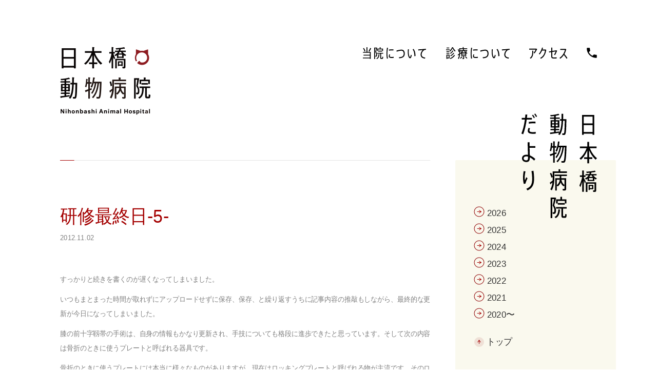

--- FILE ---
content_type: text/html; charset=UTF-8
request_url: https://www.nihonbashiah.jp/column/2012/11/3890/
body_size: 9659
content:


<!DOCTYPE html>
<html lang="ja" >
<head>
  <meta charset="UTF-8">
  <meta name="viewport" content="width=device-width, initial-scale=1, minimum-scale=1.0 ,maximum-scale=1.0, user-scalable=no">
  	<meta name="description" content="日本橋動物病院の院長が、病院内外での日々の所感を綴ります。" />
	<meta name="keywords" content="" />
	<meta property="og:title" content="研修最終日-5- | 日本橋動物病院だより | 日本橋動物病院" />
	<meta property="og:type" content="article" />
	<meta property="og:url" content="https://www.nihonbashiah.jp/column/2012/11/3890/" />
	<meta property="og:image" content="http://www.nihonbashiah.jp/wp-content/uploads/2018/09/share.png" />
	<meta property="og:site_name" content="日本橋動物病院" />
	<meta property="og:description" content="日本橋動物病院の院長が、病院内外での日々の所感を綴ります。" />
	<meta property="article:published_time" content="2017-01-16T06:51:50Z" />
	<meta property="article:modified_time" content="2017-02-02T03:31:43Z" />
	<meta name="twitter:card" content="summary" />
	<meta name="twitter:title" content="研修最終日-5- | 日本橋動物病院だより | 日本橋動物病院" />
	<meta name="twitter:description" content="日本橋動物病院の院長が、病院内外での日々の所感を綴ります。" />
	<meta name="twitter:image" content="http://www.nihonbashiah.jp/wp-content/uploads/2018/09/share.png" />
	<meta itemprop="image" content="http://www.nihonbashiah.jp/wp-content/uploads/2018/09/share.png" />  <link rel="apple-touch-icon" sizes="180x180" href="https://www.nihonbashiah.jp/wp-content/themes/nb/images/apple-touch-icon.png">
  <link rel="apple-touch-icon-precomposed" href="https://www.nihonbashiah.jp/wp-content/themes/nb/images/apple-touch-icon.png">
  <link rel="shortcut icon" href="https://www.nihonbashiah.jp/wp-content/themes/nb/images/favicon.ico">
  <link rel="icon" sizes="192x192" href="https://www.nihonbashiah.jp/wp-content/themes/nb/images/shortcut-icon.png">
  <link rel="stylesheet" href="https://www.nihonbashiah.jp/wp-content/themes/nb/style.css">
  <link rel="stylesheet" href="https://www.nihonbashiah.jp/wp-content/themes/nb/extend.css">
  <script type="text/javascript">
    var NIHONBASHIAH_THEME_PATH = 'https://www.nihonbashiah.jp/wp-content/themes/nb';
  </script>
  <script
  src="https://code.jquery.com/jquery-2.2.4.min.js"
  integrity="sha256-BbhdlvQf/xTY9gja0Dq3HiwQF8LaCRTXxZKRutelT44="
  crossorigin="anonymous"></script>
  <script src="https://www.nihonbashiah.jp/wp-content/themes/nb/js/script.js"></script>
  <script src="https://www.nihonbashiah.jp/wp-content/themes/nb/js/common.min.js"></script>
  <script>
    (function(i,s,o,g,r,a,m){i['GoogleAnalyticsObject']=r;i[r]=i[r]||function(){
    (i[r].q=i[r].q||[]).push(arguments)},i[r].l=1*new Date();a=s.createElement(o),
    m=s.getElementsByTagName(o)[0];a.async=1;a.src=g;m.parentNode.insertBefore(a,m)
    })(window,document,'script','https://www.google-analytics.com/analytics.js','ga');

    ga('create', 'UA-5748783-1', 'auto');
    ga('send', 'pageview');

  </script>
  <title>研修最終日-5- | 日本橋動物病院だより | 日本橋動物病院</title>
<meta name='robots' content='max-image-preview:large' />
<link rel='dns-prefetch' href='//s.w.org' />
<script type="text/javascript">
window._wpemojiSettings = {"baseUrl":"https:\/\/s.w.org\/images\/core\/emoji\/13.1.0\/72x72\/","ext":".png","svgUrl":"https:\/\/s.w.org\/images\/core\/emoji\/13.1.0\/svg\/","svgExt":".svg","source":{"concatemoji":"https:\/\/www.nihonbashiah.jp\/wp-includes\/js\/wp-emoji-release.min.js?ver=5.9.12"}};
/*! This file is auto-generated */
!function(e,a,t){var n,r,o,i=a.createElement("canvas"),p=i.getContext&&i.getContext("2d");function s(e,t){var a=String.fromCharCode;p.clearRect(0,0,i.width,i.height),p.fillText(a.apply(this,e),0,0);e=i.toDataURL();return p.clearRect(0,0,i.width,i.height),p.fillText(a.apply(this,t),0,0),e===i.toDataURL()}function c(e){var t=a.createElement("script");t.src=e,t.defer=t.type="text/javascript",a.getElementsByTagName("head")[0].appendChild(t)}for(o=Array("flag","emoji"),t.supports={everything:!0,everythingExceptFlag:!0},r=0;r<o.length;r++)t.supports[o[r]]=function(e){if(!p||!p.fillText)return!1;switch(p.textBaseline="top",p.font="600 32px Arial",e){case"flag":return s([127987,65039,8205,9895,65039],[127987,65039,8203,9895,65039])?!1:!s([55356,56826,55356,56819],[55356,56826,8203,55356,56819])&&!s([55356,57332,56128,56423,56128,56418,56128,56421,56128,56430,56128,56423,56128,56447],[55356,57332,8203,56128,56423,8203,56128,56418,8203,56128,56421,8203,56128,56430,8203,56128,56423,8203,56128,56447]);case"emoji":return!s([10084,65039,8205,55357,56613],[10084,65039,8203,55357,56613])}return!1}(o[r]),t.supports.everything=t.supports.everything&&t.supports[o[r]],"flag"!==o[r]&&(t.supports.everythingExceptFlag=t.supports.everythingExceptFlag&&t.supports[o[r]]);t.supports.everythingExceptFlag=t.supports.everythingExceptFlag&&!t.supports.flag,t.DOMReady=!1,t.readyCallback=function(){t.DOMReady=!0},t.supports.everything||(n=function(){t.readyCallback()},a.addEventListener?(a.addEventListener("DOMContentLoaded",n,!1),e.addEventListener("load",n,!1)):(e.attachEvent("onload",n),a.attachEvent("onreadystatechange",function(){"complete"===a.readyState&&t.readyCallback()})),(n=t.source||{}).concatemoji?c(n.concatemoji):n.wpemoji&&n.twemoji&&(c(n.twemoji),c(n.wpemoji)))}(window,document,window._wpemojiSettings);
</script>
<style type="text/css">
img.wp-smiley,
img.emoji {
	display: inline !important;
	border: none !important;
	box-shadow: none !important;
	height: 1em !important;
	width: 1em !important;
	margin: 0 0.07em !important;
	vertical-align: -0.1em !important;
	background: none !important;
	padding: 0 !important;
}
</style>
	<link rel='stylesheet' id='wp-block-library-css'  href='https://www.nihonbashiah.jp/wp-includes/css/dist/block-library/style.min.css?ver=5.9.12' type='text/css' media='all' />
<style id='global-styles-inline-css' type='text/css'>
body{--wp--preset--color--black: #000000;--wp--preset--color--cyan-bluish-gray: #abb8c3;--wp--preset--color--white: #ffffff;--wp--preset--color--pale-pink: #f78da7;--wp--preset--color--vivid-red: #cf2e2e;--wp--preset--color--luminous-vivid-orange: #ff6900;--wp--preset--color--luminous-vivid-amber: #fcb900;--wp--preset--color--light-green-cyan: #7bdcb5;--wp--preset--color--vivid-green-cyan: #00d084;--wp--preset--color--pale-cyan-blue: #8ed1fc;--wp--preset--color--vivid-cyan-blue: #0693e3;--wp--preset--color--vivid-purple: #9b51e0;--wp--preset--gradient--vivid-cyan-blue-to-vivid-purple: linear-gradient(135deg,rgba(6,147,227,1) 0%,rgb(155,81,224) 100%);--wp--preset--gradient--light-green-cyan-to-vivid-green-cyan: linear-gradient(135deg,rgb(122,220,180) 0%,rgb(0,208,130) 100%);--wp--preset--gradient--luminous-vivid-amber-to-luminous-vivid-orange: linear-gradient(135deg,rgba(252,185,0,1) 0%,rgba(255,105,0,1) 100%);--wp--preset--gradient--luminous-vivid-orange-to-vivid-red: linear-gradient(135deg,rgba(255,105,0,1) 0%,rgb(207,46,46) 100%);--wp--preset--gradient--very-light-gray-to-cyan-bluish-gray: linear-gradient(135deg,rgb(238,238,238) 0%,rgb(169,184,195) 100%);--wp--preset--gradient--cool-to-warm-spectrum: linear-gradient(135deg,rgb(74,234,220) 0%,rgb(151,120,209) 20%,rgb(207,42,186) 40%,rgb(238,44,130) 60%,rgb(251,105,98) 80%,rgb(254,248,76) 100%);--wp--preset--gradient--blush-light-purple: linear-gradient(135deg,rgb(255,206,236) 0%,rgb(152,150,240) 100%);--wp--preset--gradient--blush-bordeaux: linear-gradient(135deg,rgb(254,205,165) 0%,rgb(254,45,45) 50%,rgb(107,0,62) 100%);--wp--preset--gradient--luminous-dusk: linear-gradient(135deg,rgb(255,203,112) 0%,rgb(199,81,192) 50%,rgb(65,88,208) 100%);--wp--preset--gradient--pale-ocean: linear-gradient(135deg,rgb(255,245,203) 0%,rgb(182,227,212) 50%,rgb(51,167,181) 100%);--wp--preset--gradient--electric-grass: linear-gradient(135deg,rgb(202,248,128) 0%,rgb(113,206,126) 100%);--wp--preset--gradient--midnight: linear-gradient(135deg,rgb(2,3,129) 0%,rgb(40,116,252) 100%);--wp--preset--duotone--dark-grayscale: url('#wp-duotone-dark-grayscale');--wp--preset--duotone--grayscale: url('#wp-duotone-grayscale');--wp--preset--duotone--purple-yellow: url('#wp-duotone-purple-yellow');--wp--preset--duotone--blue-red: url('#wp-duotone-blue-red');--wp--preset--duotone--midnight: url('#wp-duotone-midnight');--wp--preset--duotone--magenta-yellow: url('#wp-duotone-magenta-yellow');--wp--preset--duotone--purple-green: url('#wp-duotone-purple-green');--wp--preset--duotone--blue-orange: url('#wp-duotone-blue-orange');--wp--preset--font-size--small: 13px;--wp--preset--font-size--medium: 20px;--wp--preset--font-size--large: 36px;--wp--preset--font-size--x-large: 42px;}.has-black-color{color: var(--wp--preset--color--black) !important;}.has-cyan-bluish-gray-color{color: var(--wp--preset--color--cyan-bluish-gray) !important;}.has-white-color{color: var(--wp--preset--color--white) !important;}.has-pale-pink-color{color: var(--wp--preset--color--pale-pink) !important;}.has-vivid-red-color{color: var(--wp--preset--color--vivid-red) !important;}.has-luminous-vivid-orange-color{color: var(--wp--preset--color--luminous-vivid-orange) !important;}.has-luminous-vivid-amber-color{color: var(--wp--preset--color--luminous-vivid-amber) !important;}.has-light-green-cyan-color{color: var(--wp--preset--color--light-green-cyan) !important;}.has-vivid-green-cyan-color{color: var(--wp--preset--color--vivid-green-cyan) !important;}.has-pale-cyan-blue-color{color: var(--wp--preset--color--pale-cyan-blue) !important;}.has-vivid-cyan-blue-color{color: var(--wp--preset--color--vivid-cyan-blue) !important;}.has-vivid-purple-color{color: var(--wp--preset--color--vivid-purple) !important;}.has-black-background-color{background-color: var(--wp--preset--color--black) !important;}.has-cyan-bluish-gray-background-color{background-color: var(--wp--preset--color--cyan-bluish-gray) !important;}.has-white-background-color{background-color: var(--wp--preset--color--white) !important;}.has-pale-pink-background-color{background-color: var(--wp--preset--color--pale-pink) !important;}.has-vivid-red-background-color{background-color: var(--wp--preset--color--vivid-red) !important;}.has-luminous-vivid-orange-background-color{background-color: var(--wp--preset--color--luminous-vivid-orange) !important;}.has-luminous-vivid-amber-background-color{background-color: var(--wp--preset--color--luminous-vivid-amber) !important;}.has-light-green-cyan-background-color{background-color: var(--wp--preset--color--light-green-cyan) !important;}.has-vivid-green-cyan-background-color{background-color: var(--wp--preset--color--vivid-green-cyan) !important;}.has-pale-cyan-blue-background-color{background-color: var(--wp--preset--color--pale-cyan-blue) !important;}.has-vivid-cyan-blue-background-color{background-color: var(--wp--preset--color--vivid-cyan-blue) !important;}.has-vivid-purple-background-color{background-color: var(--wp--preset--color--vivid-purple) !important;}.has-black-border-color{border-color: var(--wp--preset--color--black) !important;}.has-cyan-bluish-gray-border-color{border-color: var(--wp--preset--color--cyan-bluish-gray) !important;}.has-white-border-color{border-color: var(--wp--preset--color--white) !important;}.has-pale-pink-border-color{border-color: var(--wp--preset--color--pale-pink) !important;}.has-vivid-red-border-color{border-color: var(--wp--preset--color--vivid-red) !important;}.has-luminous-vivid-orange-border-color{border-color: var(--wp--preset--color--luminous-vivid-orange) !important;}.has-luminous-vivid-amber-border-color{border-color: var(--wp--preset--color--luminous-vivid-amber) !important;}.has-light-green-cyan-border-color{border-color: var(--wp--preset--color--light-green-cyan) !important;}.has-vivid-green-cyan-border-color{border-color: var(--wp--preset--color--vivid-green-cyan) !important;}.has-pale-cyan-blue-border-color{border-color: var(--wp--preset--color--pale-cyan-blue) !important;}.has-vivid-cyan-blue-border-color{border-color: var(--wp--preset--color--vivid-cyan-blue) !important;}.has-vivid-purple-border-color{border-color: var(--wp--preset--color--vivid-purple) !important;}.has-vivid-cyan-blue-to-vivid-purple-gradient-background{background: var(--wp--preset--gradient--vivid-cyan-blue-to-vivid-purple) !important;}.has-light-green-cyan-to-vivid-green-cyan-gradient-background{background: var(--wp--preset--gradient--light-green-cyan-to-vivid-green-cyan) !important;}.has-luminous-vivid-amber-to-luminous-vivid-orange-gradient-background{background: var(--wp--preset--gradient--luminous-vivid-amber-to-luminous-vivid-orange) !important;}.has-luminous-vivid-orange-to-vivid-red-gradient-background{background: var(--wp--preset--gradient--luminous-vivid-orange-to-vivid-red) !important;}.has-very-light-gray-to-cyan-bluish-gray-gradient-background{background: var(--wp--preset--gradient--very-light-gray-to-cyan-bluish-gray) !important;}.has-cool-to-warm-spectrum-gradient-background{background: var(--wp--preset--gradient--cool-to-warm-spectrum) !important;}.has-blush-light-purple-gradient-background{background: var(--wp--preset--gradient--blush-light-purple) !important;}.has-blush-bordeaux-gradient-background{background: var(--wp--preset--gradient--blush-bordeaux) !important;}.has-luminous-dusk-gradient-background{background: var(--wp--preset--gradient--luminous-dusk) !important;}.has-pale-ocean-gradient-background{background: var(--wp--preset--gradient--pale-ocean) !important;}.has-electric-grass-gradient-background{background: var(--wp--preset--gradient--electric-grass) !important;}.has-midnight-gradient-background{background: var(--wp--preset--gradient--midnight) !important;}.has-small-font-size{font-size: var(--wp--preset--font-size--small) !important;}.has-medium-font-size{font-size: var(--wp--preset--font-size--medium) !important;}.has-large-font-size{font-size: var(--wp--preset--font-size--large) !important;}.has-x-large-font-size{font-size: var(--wp--preset--font-size--x-large) !important;}
</style>
<link rel="https://api.w.org/" href="https://www.nihonbashiah.jp/wp-json/" /><link rel="alternate" type="application/json+oembed" href="https://www.nihonbashiah.jp/wp-json/oembed/1.0/embed?url=https%3A%2F%2Fwww.nihonbashiah.jp%2Fcolumn%2F2012%2F11%2F3890%2F" />
<link rel="alternate" type="text/xml+oembed" href="https://www.nihonbashiah.jp/wp-json/oembed/1.0/embed?url=https%3A%2F%2Fwww.nihonbashiah.jp%2Fcolumn%2F2012%2F11%2F3890%2F&#038;format=xml" />
</head>
<body id="body" class="column-template-default single single-column postid-3890 column"">
<div class="content-wrap">

<header>
  <div class="contents">
    <div class="header">
            <h1 class="logo"><a href="/">
        <img src="https://www.nihonbashiah.jp/wp-content/themes/nb/images/common/header-logo.png" alt="日本橋動物病院 - Nihonbashi Animal Hospital" width="176" height="133" class="display-none-sm">
        <img src="https://www.nihonbashiah.jp/wp-content/themes/nb/images/common/sp-logo.png" alt="日本橋動物病院 - Nihonbashi Animal Hospital" width="217" height="23" class="display-block-sm">
      </a></h1>
            <nav class="display-none-sm">
        <ul class="header-nav">
          <li><a href="/about/" class="header-nav_item1"><span class="text-hidden">当院について</span></a></li>
          <li><a href="/medicals/" class="header-nav_item2"><span class="text-hidden">診療について</span></a></li>
          <li><a href="/access/" class="header-nav_item3"><span class="text-hidden">アクセス</span></a></li>
          <!-- /*
          電話番号の表示は、下記のクラスの通りになっています。
           <li class="header-nav_tel is-active">
          */
          -->
          <li class="header-nav_tel">
            <div class="header-nav_tel-box">
              <img src="https://www.nihonbashiah.jp/wp-content/themes/nb/images/common/header-tel-number.png" alt="03-5918-7887" width="224" height="23" class="header-nav_tel-number">
              <img src="https://www.nihonbashiah.jp/wp-content/themes/nb/images/common/header-tel-caption.png" alt="09:00->18:00 - 休診日（水曜日・祝日）を除く" width="130" height="25" class="header-nav_tel-caption">
            </div>
          </li>
        </ul>
      </nav>
    </div>
  </div>
</header>

<div class="contents relative contents-space">
  
  <h1 class="pages-title u-zindex display-none-sm">
        <img src="https://www.nihonbashiah.jp/wp-content/themes/nb/images/column/title-column.png" alt="日本橋動物病院だより" width="148" height="204">
      </h1>
  
  <div class="entry-outer_head display-block-sm">
    <h1 class="entry-subtitle">
        <img src="https://www.nihonbashiah.jp/wp-content/themes/nb/images/column/sp-title-column_sub.png" alt="日本橋動物病院だより" width="158" height="17">
        </h1>
  </div>

  <div class="news-contents clearfix">
    <div class="news-main">
      
            <article class="entry entry-single text-scaleX">
        <div class="wysiwyg-theme">
          <header class="entry_header">
            <h2><a href="">研修最終日-5-</a></h2>
            <p class="entry_meta">
              <time datetime="2012-11-02">2012.11.02</time>

                          </p>
          </header>

          <main><p>すっかりと続きを書くのが遅くなってしまいました。</p>
<p>いつもまとまった時間が取れずにアップロードせずに保存、保存、と繰り返すうちに記事内容の推敲もしながら、最終的な更新が今日になってしまいました。</p>
<p>膝の前十字靱帯の手術は、自身の情報もかなり更新され、手技についても格段に進歩できたと思っています。そして次の内容は骨折のときに使うプレートと呼ばれる器具です。</p>
<p>骨折のときに使うプレートには本当に様々なものがありますが、現在はロッキングプレートと呼ばれる物が主流です。そのロッキングプレートにもいろいろな種類がありまして、今回はその中のひとつであるALPSと呼ばれるものを扱います。</p>
<p>実際に骨折をした犬の治療です。<br />
レントゲン検査の結果を見ながら治療計画を立てます。僕のペアは若いアメリカ人の外科の専門医です。ラスベガスのこの研修に来る前にはカルフォルニアのサンディエゴというところで別の研修に参加したばかりだとのことでした。<br />
はじめのワンちゃんはパートナーの担当でした。<br />
治療方法も二人の意見が一致し、僕は助手をしました。</p>
<p>次は僕の番で、基本的に治療方法には僕の治療計画が採用されましたが、途中手術をやりやすくするための追加手技を提案したら、「まあ、やってみようか」と、興味をもって手伝ってくれました。<span class="Apple-tab-span">&nbsp;</span></p>
<p>いろいろな国の獣医師達と知り合うことができました。<br />
特別に奥様が日本人でオーストラリアで獣医師をしているという先生もいました。<br />
快くメールアドレスを交換でき、さらには奥様への連絡もできるようにしてくれたので、オーストラリアの事情を聞くこともできそうです。</p>
<p>次は来年の2月。<br />
神経外科の新しいことをまた学ばなければなりません。</p>
</main>

        </div><!-- /.wysiwyg-theme -->
      </article><!-- /.entry -->
      

      <div class="pagenate">
        
                <a href="https://www.nihonbashiah.jp/column/2012/10/3889/" class="pagenate_prev">
          <span class="link-arrow-wrap">
            <span class="link-path-large"></span>
            <span class="pagenate_prev-img"></span>
          </span>
          <span class="text-scaleX display-inline_block">前へ</span>
        </a>
        
                <a href="https://www.nihonbashiah.jp/column/2012/11/3891/" class="pagenate_next">
          <span class="text-scaleX display-inline_block　text-scaleX_right">次へ</span>
          <span class="link-arrow-wrap">
            <span class="link-path-large"></span>
            <span class="pagenate_next-img"></span>
          </span>
        </a>
        
      </div>

      
<div class="pagenate-archive display-block-sm">
	<div class="pagenate-archive-icon"></div>
	<select name="archive" id="archive">

		<option value="/column/">日本橋動物病院だより</option>

		
			
			<option value="/column/2026/" >2026</option>

		
			
			<option value="/column/2025/" >2025</option>

		
			
			<option value="/column/2024/" >2024</option>

		
			
			<option value="/column/2023/" >2023</option>

		
			
			<option value="/column/2022/" >2022</option>

		
			
			<option value="/column/2021/" >2021</option>

		
			
			<option value="/column/2020/" >2020〜</option>

		
	</select>
</div>


<ul class="pages-header_nav is-footer display-block-sm">
		
	
	<li class="is-back"><a href="/column">
		<span class="link-arrow-wrap-middle is-up"></span>
		<span class="text-scaleX display-inline_block">
			日本橋動物病院だよりトップ
		</span>
	</a></li>

	
</ul>
    </div><!-- /.news-main -->

    
<div class="entry-side_wrap">
  
      
    <ul class="entry-side">
    
	
	
			<li>
			<a href="/column/2026/" class="link-arrow-wrap-middle ">
				<span class="link-down-wrap">
					<span class="link-path-middle"></span>
					<span class="link-arrow_img-middle"><img src="https://www.nihonbashiah.jp/wp-content/themes/nb/images/common/icon-arrow_middle.png" alt="" width="9" height="8"></span>
				</span>
				<span class="text-scaleX display-inline_block">
					2026				</span>
			</a>
		</li>
	
	
	
			<li>
			<a href="/column/2025/" class="link-arrow-wrap-middle ">
				<span class="link-down-wrap">
					<span class="link-path-middle"></span>
					<span class="link-arrow_img-middle"><img src="https://www.nihonbashiah.jp/wp-content/themes/nb/images/common/icon-arrow_middle.png" alt="" width="9" height="8"></span>
				</span>
				<span class="text-scaleX display-inline_block">
					2025				</span>
			</a>
		</li>
	
	
	
			<li>
			<a href="/column/2024/" class="link-arrow-wrap-middle ">
				<span class="link-down-wrap">
					<span class="link-path-middle"></span>
					<span class="link-arrow_img-middle"><img src="https://www.nihonbashiah.jp/wp-content/themes/nb/images/common/icon-arrow_middle.png" alt="" width="9" height="8"></span>
				</span>
				<span class="text-scaleX display-inline_block">
					2024				</span>
			</a>
		</li>
	
	
	
			<li>
			<a href="/column/2023/" class="link-arrow-wrap-middle ">
				<span class="link-down-wrap">
					<span class="link-path-middle"></span>
					<span class="link-arrow_img-middle"><img src="https://www.nihonbashiah.jp/wp-content/themes/nb/images/common/icon-arrow_middle.png" alt="" width="9" height="8"></span>
				</span>
				<span class="text-scaleX display-inline_block">
					2023				</span>
			</a>
		</li>
	
	
	
			<li>
			<a href="/column/2022/" class="link-arrow-wrap-middle ">
				<span class="link-down-wrap">
					<span class="link-path-middle"></span>
					<span class="link-arrow_img-middle"><img src="https://www.nihonbashiah.jp/wp-content/themes/nb/images/common/icon-arrow_middle.png" alt="" width="9" height="8"></span>
				</span>
				<span class="text-scaleX display-inline_block">
					2022				</span>
			</a>
		</li>
	
	
	
			<li>
			<a href="/column/2021/" class="link-arrow-wrap-middle ">
				<span class="link-down-wrap">
					<span class="link-path-middle"></span>
					<span class="link-arrow_img-middle"><img src="https://www.nihonbashiah.jp/wp-content/themes/nb/images/common/icon-arrow_middle.png" alt="" width="9" height="8"></span>
				</span>
				<span class="text-scaleX display-inline_block">
					2021				</span>
			</a>
		</li>
	
	
	
			<li>
			<a href="/column/2020/" class="link-arrow-wrap-middle ">
				<span class="link-down-wrap">
					<span class="link-path-middle"></span>
					<span class="link-arrow_img-middle"><img src="https://www.nihonbashiah.jp/wp-content/themes/nb/images/common/icon-arrow_middle.png" alt="" width="9" height="8"></span>
				</span>
				<span class="text-scaleX display-inline_block">
					2020〜				</span>
			</a>
		</li>
	
  </ul>

      <ul class="entry-side">
    <li>
      <a href="/column/">
        <span class="link-arrow-wrap-fill">
          <span class="link-arrow_path-fill-middle"></span>
          <span class="link-top_img"><img src="https://www.nihonbashiah.jp/wp-content/themes/nb/images/common/icon-top.png" alt="" width="7" height="8"></span>
        </span>
        <span class="text-scaleX display-inline_block">
                    トップ
                  </span>
      </a>
    </li>
  </ul>
  </div><!-- /.news-side -->
  </div><!-- /.news-contents -->



</div><!-- /.contents -->


<footer>
  <div class="footer-mega">
    <div class="footer-first">
      <div class="contents">
        <div class="relative">
                    <p class="footer-logo">
            <a href="/"><img src="https://www.nihonbashiah.jp/wp-content/themes/nb/images/common/footer-logo.png" alt="日本橋動物病院 - Nihonbashi Animal Hospital" width="183" height="46" class="display-none-sm"></a>
            <a href="/"><img src="https://www.nihonbashiah.jp/wp-content/themes/nb/images/common/sp-footer-logo.png" alt="日本橋動物病院 - Nihonbashi Animal Hospital" width="193" height="45" class="display-block-sm"></a>
          </p>
        </div>

                <div class="footer-first_row clearfix">
          <div class="footer-first_contact">
            <div class="footer-first_contactPC display-none-sm">
              <div class="footer-first_contactPCHead"><img src="https://www.nihonbashiah.jp/wp-content/themes/nb/images/common/footer-contact-head.png" alt="ご予約・お問い合わせ"></div>
              <div class="footer-first_contactPCTel"><img src="https://www.nihonbashiah.jp/wp-content/themes/nb/images/common/footer-contact-tel.png" alt="03-5918-7887"></div>
              <div class="footer-first_contactPCCap"><img src="https://www.nihonbashiah.jp/wp-content/themes/nb/images/common/footer-contact-cap.png" alt="電話受付時間 09:00-18:00（休診日を除く）"></div>
            </div>
            <div class="display-block-sm">
              <h3><img src="https://www.nihonbashiah.jp/wp-content/themes/nb/images/common/sp-footer-contact.png" alt="お問い合わせ" width="137" height="17"></h3>
              <a href="tel:03-5918-7887" class="display-block js-tel" data-type="menu"><img src="https://www.nihonbashiah.jp/wp-content/themes/nb/images/common/sp-footer-tel.png" alt="03-5918-7887" width="236" height="22"></a>
              <p class="footer-first_contact-text">
                電話受付時間 09:00-18:00（休診日を除く）
                <span>※救急・予約診療の方は来院前にお電話ください。</span>
              </p>
            </div>
            <div class="text-hidden">
              <h3>お問い合わせ</h3>
              <p>03-5918-7887</p>
              <p>※救急・予約診療の方は来院前にお電話ください。</p>
            </div>
          </div>

          <div class="footer-first_datetime">
            <div class="timetable timetable__footer">
              <div class="timetable__inner">
                <div class="timetable_row timetable_row__head">
                  <div class="timetable_col">  <picture>
    <source media="(max-width: 750px)" srcset="https://www.nihonbashiah.jp/wp-content/themes/nb/images/common/timetable/smt/head-title.png">
    <img src="https://www.nihonbashiah.jp/wp-content/themes/nb/images/common/timetable/pc/head-title.png" alt="受付時間" decoding="async">
  </picture></div>
                  <div class="timetable_col">
                    <ul class="timetable_week">
                      <li class="timetable_weekItem">  <picture>
    <source media="(max-width: 750px)" srcset="https://www.nihonbashiah.jp/wp-content/themes/nb/images/common/timetable/smt/head-week-01.png">
    <img src="https://www.nihonbashiah.jp/wp-content/themes/nb/images/common/timetable/pc/head-week-01.png" alt="日" decoding="async">
  </picture></li>
                      <li class="timetable_weekItem">  <picture>
    <source media="(max-width: 750px)" srcset="https://www.nihonbashiah.jp/wp-content/themes/nb/images/common/timetable/smt/head-week-02.png">
    <img src="https://www.nihonbashiah.jp/wp-content/themes/nb/images/common/timetable/pc/head-week-02.png" alt="月" decoding="async">
  </picture></li>
                      <li class="timetable_weekItem">  <picture>
    <source media="(max-width: 750px)" srcset="https://www.nihonbashiah.jp/wp-content/themes/nb/images/common/timetable/smt/head-week-03.png">
    <img src="https://www.nihonbashiah.jp/wp-content/themes/nb/images/common/timetable/pc/head-week-03.png" alt="火" decoding="async">
  </picture></li>
                      <li class="timetable_weekItem">  <picture>
    <source media="(max-width: 750px)" srcset="https://www.nihonbashiah.jp/wp-content/themes/nb/images/common/timetable/smt/head-week-04.png">
    <img src="https://www.nihonbashiah.jp/wp-content/themes/nb/images/common/timetable/pc/head-week-04.png" alt="水" decoding="async">
  </picture></li>
                      <li class="timetable_weekItem">  <picture>
    <source media="(max-width: 750px)" srcset="https://www.nihonbashiah.jp/wp-content/themes/nb/images/common/timetable/smt/head-week-05.png">
    <img src="https://www.nihonbashiah.jp/wp-content/themes/nb/images/common/timetable/pc/head-week-05.png" alt="木" decoding="async">
  </picture></li>
                      <li class="timetable_weekItem">  <picture>
    <source media="(max-width: 750px)" srcset="https://www.nihonbashiah.jp/wp-content/themes/nb/images/common/timetable/smt/head-week-06.png">
    <img src="https://www.nihonbashiah.jp/wp-content/themes/nb/images/common/timetable/pc/head-week-06.png" alt="金" decoding="async">
  </picture></li>
                      <li class="timetable_weekItem">  <picture>
    <source media="(max-width: 750px)" srcset="https://www.nihonbashiah.jp/wp-content/themes/nb/images/common/timetable/smt/head-week-07.png">
    <img src="https://www.nihonbashiah.jp/wp-content/themes/nb/images/common/timetable/pc/head-week-07.png" alt="土" decoding="async">
  </picture></li>
                      <li class="timetable_weekItem">  <picture>
    <source media="(max-width: 750px)" srcset="https://www.nihonbashiah.jp/wp-content/themes/nb/images/common/timetable/smt/head-holiday.png">
    <img src="https://www.nihonbashiah.jp/wp-content/themes/nb/images/common/timetable/pc/head-holiday.png" alt="祝日" decoding="async">
  </picture></li>
                    </ul>
                  </div>
                </div>
                <div class="timetable_row timetable_row__time">
                  <div class="timetable_col">
                    <div class="timetable_time">
                      <div class="timetable_timeFrom">  <picture>
    <source media="(max-width: 750px)" srcset="https://www.nihonbashiah.jp/wp-content/themes/nb/images/common/timetable/smt/time-01-01.png">
    <img src="https://www.nihonbashiah.jp/wp-content/themes/nb/images/common/timetable/pc/time-01-01.png" alt="09:00" decoding="async">
  </picture></div>
                      <div class="timetable_timeArw">
                        <div class="timetable_timeArwInner">  <picture>
    <source media="(max-width: 750px)" srcset="https://www.nihonbashiah.jp/wp-content/themes/nb/images/common/timetable/smt/time-arw.png">
    <img src="https://www.nihonbashiah.jp/wp-content/themes/nb/images/common/timetable/pc/time-arw.png" alt="→" decoding="async">
  </picture></div>
                      </div>
                      <div class="timetable_timeTo">  <picture>
    <source media="(max-width: 750px)" srcset="https://www.nihonbashiah.jp/wp-content/themes/nb/images/common/timetable/smt/time-01-02.png">
    <img src="https://www.nihonbashiah.jp/wp-content/themes/nb/images/common/timetable/pc/time-01-02.png" alt="12:00" decoding="async">
  </picture></div>
                      <div class="timetable_timeMark">  <picture>
    <source media="(max-width: 750px)" srcset="https://www.nihonbashiah.jp/wp-content/themes/nb/images/common/timetable/smt/time-mark-reserve-prior.png">
    <img src="https://www.nihonbashiah.jp/wp-content/themes/nb/images/common/timetable/pc/time-mark-reserve-prior.png" alt="予約優先" decoding="async">
  </picture></div>
                    </div>
                  </div>
                  <div class="timetable_col">
                    <ul class="timetable_week">
                      <li class="timetable_weekItem">  <picture>
    <source media="(max-width: 750px)" srcset="https://www.nihonbashiah.jp/wp-content/themes/nb/images/common/timetable/smt/circle-single.png">
    <img src="https://www.nihonbashiah.jp/wp-content/themes/nb/images/common/timetable/pc/circle-single.png" alt="◯" decoding="async">
  </picture></li>
                      <li class="timetable_weekItem">  <picture>
    <source media="(max-width: 750px)" srcset="https://www.nihonbashiah.jp/wp-content/themes/nb/images/common/timetable/smt/circle-single.png">
    <img src="https://www.nihonbashiah.jp/wp-content/themes/nb/images/common/timetable/pc/circle-single.png" alt="◯" decoding="async">
  </picture></li>
                      <li class="timetable_weekItem">  <picture>
    <source media="(max-width: 750px)" srcset="https://www.nihonbashiah.jp/wp-content/themes/nb/images/common/timetable/smt/circle-single.png">
    <img src="https://www.nihonbashiah.jp/wp-content/themes/nb/images/common/timetable/pc/circle-single.png" alt="◯" decoding="async">
  </picture></li>
                      <li class="timetable_weekItem">  <picture>
    <source media="(max-width: 750px)" srcset="https://www.nihonbashiah.jp/wp-content/themes/nb/images/common/timetable/smt/slash.png">
    <img src="https://www.nihonbashiah.jp/wp-content/themes/nb/images/common/timetable/pc/slash.png" alt="／" decoding="async">
  </picture></li>
                      <li class="timetable_weekItem">  <picture>
    <source media="(max-width: 750px)" srcset="https://www.nihonbashiah.jp/wp-content/themes/nb/images/common/timetable/smt/circle-single.png">
    <img src="https://www.nihonbashiah.jp/wp-content/themes/nb/images/common/timetable/pc/circle-single.png" alt="◯" decoding="async">
  </picture></li>
                      <li class="timetable_weekItem">  <picture>
    <source media="(max-width: 750px)" srcset="https://www.nihonbashiah.jp/wp-content/themes/nb/images/common/timetable/smt/circle-single.png">
    <img src="https://www.nihonbashiah.jp/wp-content/themes/nb/images/common/timetable/pc/circle-single.png" alt="◯" decoding="async">
  </picture></li>
                      <li class="timetable_weekItem">  <picture>
    <source media="(max-width: 750px)" srcset="https://www.nihonbashiah.jp/wp-content/themes/nb/images/common/timetable/smt/circle-single.png">
    <img src="https://www.nihonbashiah.jp/wp-content/themes/nb/images/common/timetable/pc/circle-single.png" alt="◯" decoding="async">
  </picture></li>
                      <li class="timetable_weekItem">  <picture>
    <source media="(max-width: 750px)" srcset="https://www.nihonbashiah.jp/wp-content/themes/nb/images/common/timetable/smt/slash.png">
    <img src="https://www.nihonbashiah.jp/wp-content/themes/nb/images/common/timetable/pc/slash.png" alt="／" decoding="async">
  </picture></li>
                    </ul>
                  </div>
                </div>
                <div class="timetable_row timetable_row__time">
                  <div class="timetable_col">
                    <div class="timetable_time">
                      <div class="timetable_timeFrom">  <picture>
    <source media="(max-width: 750px)" srcset="https://www.nihonbashiah.jp/wp-content/themes/nb/images/common/timetable/smt/time-02-01.png">
    <img src="https://www.nihonbashiah.jp/wp-content/themes/nb/images/common/timetable/pc/time-02-01.png" alt="16:00" decoding="async">
  </picture></div>
                      <div class="timetable_timeArw">
                        <div class="timetable_timeArwInner">  <picture>
    <source media="(max-width: 750px)" srcset="https://www.nihonbashiah.jp/wp-content/themes/nb/images/common/timetable/smt/time-arw.png">
    <img src="https://www.nihonbashiah.jp/wp-content/themes/nb/images/common/timetable/pc/time-arw.png" alt="→" decoding="async">
  </picture></div>
                      </div>
                      <div class="timetable_timeTo">  <picture>
    <source media="(max-width: 750px)" srcset="https://www.nihonbashiah.jp/wp-content/themes/nb/images/common/timetable/smt/time-02-02.png">
    <img src="https://www.nihonbashiah.jp/wp-content/themes/nb/images/common/timetable/pc/time-02-02.png" alt="18:00" decoding="async">
  </picture></div>
                      <div class="timetable_timeMark">  <picture>
    <source media="(max-width: 750px)" srcset="https://www.nihonbashiah.jp/wp-content/themes/nb/images/common/timetable/smt/time-mark-reserve-prior.png">
    <img src="https://www.nihonbashiah.jp/wp-content/themes/nb/images/common/timetable/pc/time-mark-reserve-prior.png" alt="予約優先" decoding="async">
  </picture></div>
                    </div>
                  </div>
                  <div class="timetable_col">
                    <ul class="timetable_week">
                      <li class="timetable_weekItem">  <picture>
    <source media="(max-width: 750px)" srcset="https://www.nihonbashiah.jp/wp-content/themes/nb/images/common/timetable/smt/circle-single.png">
    <img src="https://www.nihonbashiah.jp/wp-content/themes/nb/images/common/timetable/pc/circle-single.png" alt="◯" decoding="async">
  </picture></li>
                      <li class="timetable_weekItem">  <picture>
    <source media="(max-width: 750px)" srcset="https://www.nihonbashiah.jp/wp-content/themes/nb/images/common/timetable/smt/circle-single.png">
    <img src="https://www.nihonbashiah.jp/wp-content/themes/nb/images/common/timetable/pc/circle-single.png" alt="◯" decoding="async">
  </picture></li>
                      <li class="timetable_weekItem">  <picture>
    <source media="(max-width: 750px)" srcset="https://www.nihonbashiah.jp/wp-content/themes/nb/images/common/timetable/smt/circle-single.png">
    <img src="https://www.nihonbashiah.jp/wp-content/themes/nb/images/common/timetable/pc/circle-single.png" alt="◯" decoding="async">
  </picture></li>
                      <li class="timetable_weekItem">  <picture>
    <source media="(max-width: 750px)" srcset="https://www.nihonbashiah.jp/wp-content/themes/nb/images/common/timetable/smt/slash.png">
    <img src="https://www.nihonbashiah.jp/wp-content/themes/nb/images/common/timetable/pc/slash.png" alt="／" decoding="async">
  </picture></li>
                      <li class="timetable_weekItem">  <picture>
    <source media="(max-width: 750px)" srcset="https://www.nihonbashiah.jp/wp-content/themes/nb/images/common/timetable/smt/circle-single.png">
    <img src="https://www.nihonbashiah.jp/wp-content/themes/nb/images/common/timetable/pc/circle-single.png" alt="◯" decoding="async">
  </picture></li>
                      <li class="timetable_weekItem">  <picture>
    <source media="(max-width: 750px)" srcset="https://www.nihonbashiah.jp/wp-content/themes/nb/images/common/timetable/smt/circle-single.png">
    <img src="https://www.nihonbashiah.jp/wp-content/themes/nb/images/common/timetable/pc/circle-single.png" alt="◯" decoding="async">
  </picture></li>
                      <li class="timetable_weekItem">  <picture>
    <source media="(max-width: 750px)" srcset="https://www.nihonbashiah.jp/wp-content/themes/nb/images/common/timetable/smt/circle-single.png">
    <img src="https://www.nihonbashiah.jp/wp-content/themes/nb/images/common/timetable/pc/circle-single.png" alt="◯" decoding="async">
  </picture></li>
                      <li class="timetable_weekItem">  <picture>
    <source media="(max-width: 750px)" srcset="https://www.nihonbashiah.jp/wp-content/themes/nb/images/common/timetable/smt/slash.png">
    <img src="https://www.nihonbashiah.jp/wp-content/themes/nb/images/common/timetable/pc/slash.png" alt="／" decoding="async">
  </picture></li>
                    </ul>
                  </div>
                </div>
                <div class="timetable_row timetable_row__time">
                  <div class="timetable_col">
                    <div class="timetable_time">
                      <div class="timetable_timeFrom">  <picture>
    <source media="(max-width: 750px)" srcset="https://www.nihonbashiah.jp/wp-content/themes/nb/images/common/timetable/smt/time-03-01.png">
    <img src="https://www.nihonbashiah.jp/wp-content/themes/nb/images/common/timetable/pc/time-03-01.png" alt="18:00" decoding="async">
  </picture></div>
                      <div class="timetable_timeArw">
                        <div class="timetable_timeArwInner">  <picture>
    <source media="(max-width: 750px)" srcset="https://www.nihonbashiah.jp/wp-content/themes/nb/images/common/timetable/smt/time-arw.png">
    <img src="https://www.nihonbashiah.jp/wp-content/themes/nb/images/common/timetable/pc/time-arw.png" alt="→" decoding="async">
  </picture></div>
                      </div>
                      <div class="timetable_timeTo">  <picture>
    <source media="(max-width: 750px)" srcset="https://www.nihonbashiah.jp/wp-content/themes/nb/images/common/timetable/smt/time-03-02.png">
    <img src="https://www.nihonbashiah.jp/wp-content/themes/nb/images/common/timetable/pc/time-03-02.png" alt="20:00" decoding="async">
  </picture></div>
                      <div class="timetable_timeMark">  <picture>
    <source media="(max-width: 750px)" srcset="https://www.nihonbashiah.jp/wp-content/themes/nb/images/common/timetable/smt/time-mark-reserve-only.png">
    <img src="https://www.nihonbashiah.jp/wp-content/themes/nb/images/common/timetable/pc/time-mark-reserve-only.png" alt="予約のみ" decoding="async">
  </picture></div>
                    </div>
                  </div>
                  <div class="timetable_col">
                    <ul class="timetable_week">
                      <li class="timetable_weekItem">  <picture>
    <source media="(max-width: 750px)" srcset="https://www.nihonbashiah.jp/wp-content/themes/nb/images/common/timetable/smt/circle-double.png">
    <img src="https://www.nihonbashiah.jp/wp-content/themes/nb/images/common/timetable/pc/circle-double.png" alt="◎" decoding="async">
  </picture></li>
                      <li class="timetable_weekItem">  <picture>
    <source media="(max-width: 750px)" srcset="https://www.nihonbashiah.jp/wp-content/themes/nb/images/common/timetable/smt/circle-double.png">
    <img src="https://www.nihonbashiah.jp/wp-content/themes/nb/images/common/timetable/pc/circle-double.png" alt="◎" decoding="async">
  </picture></li>
                      <li class="timetable_weekItem">  <picture>
    <source media="(max-width: 750px)" srcset="https://www.nihonbashiah.jp/wp-content/themes/nb/images/common/timetable/smt/circle-double.png">
    <img src="https://www.nihonbashiah.jp/wp-content/themes/nb/images/common/timetable/pc/circle-double.png" alt="◎" decoding="async">
  </picture></li>
                      <li class="timetable_weekItem">  <picture>
    <source media="(max-width: 750px)" srcset="https://www.nihonbashiah.jp/wp-content/themes/nb/images/common/timetable/smt/slash.png">
    <img src="https://www.nihonbashiah.jp/wp-content/themes/nb/images/common/timetable/pc/slash.png" alt="／" decoding="async">
  </picture></li>
                      <li class="timetable_weekItem">  <picture>
    <source media="(max-width: 750px)" srcset="https://www.nihonbashiah.jp/wp-content/themes/nb/images/common/timetable/smt/circle-double.png">
    <img src="https://www.nihonbashiah.jp/wp-content/themes/nb/images/common/timetable/pc/circle-double.png" alt="◎" decoding="async">
  </picture></li>
                      <li class="timetable_weekItem">  <picture>
    <source media="(max-width: 750px)" srcset="https://www.nihonbashiah.jp/wp-content/themes/nb/images/common/timetable/smt/circle-double.png">
    <img src="https://www.nihonbashiah.jp/wp-content/themes/nb/images/common/timetable/pc/circle-double.png" alt="◎" decoding="async">
  </picture></li>
                      <li class="timetable_weekItem">  <picture>
    <source media="(max-width: 750px)" srcset="https://www.nihonbashiah.jp/wp-content/themes/nb/images/common/timetable/smt/circle-double.png">
    <img src="https://www.nihonbashiah.jp/wp-content/themes/nb/images/common/timetable/pc/circle-double.png" alt="◎" decoding="async">
  </picture></li>
                      <li class="timetable_weekItem">  <picture>
    <source media="(max-width: 750px)" srcset="https://www.nihonbashiah.jp/wp-content/themes/nb/images/common/timetable/smt/slash.png">
    <img src="https://www.nihonbashiah.jp/wp-content/themes/nb/images/common/timetable/pc/slash.png" alt="／" decoding="async">
  </picture></li>
                    </ul>
                  </div>
                </div>
                <div class="timetable_row timetable_row__bottom">
                  <div class="timetable_col">
                    <div class="timetable_guide">
                        <picture>
    <source media="(max-width: 750px)" srcset="https://www.nihonbashiah.jp/wp-content/themes/nb/images/common/timetable/smt/guide.png">
    <img src="https://www.nihonbashiah.jp/wp-content/themes/nb/images/common/timetable/pc/guide.png" alt="◯：予約優先 / ◎：予約のみ" decoding="async">
  </picture>                    </div>
                  </div>
                </div>
              </div>
            </div>
          </div>
        </div><!-- /.footer-first_row -->
        <div class="sp-footer-link">
          <a href="/medicals/#local01" class="link-arrow">
            <span class="link-arrow-wrap">
              <span class="link-path"></span>
              <span class="link-arrow_img"><img src="https://www.nihonbashiah.jp/wp-content/themes/nb/images/common/icon-arrow_small.png" alt="" width="7" height="5"></span>
            </span>
            <span class="text-scaleX display-inline_block">臨時休診日は診療スケジュールをご確認ください。</span>
          </a>
        </div>
      </div><!-- /.contents -->
    </div><!-- /.footer-first -->

        <div class="footer-second display-none-sm">
      <div class="contents">
        <div class="row col-2">
          <div class="grid">
            <h3><a href="/news/"><img src="https://www.nihonbashiah.jp/wp-content/themes/nb/images/common/title-news.png" alt="お知らせ" width="77" height="23"></a></h3>
            <ul class="footer-news news-list">
              

		
	<li class="text-scaleX scale-box">
		<time datetime="2024-08-11">2024.08.11</time>
		<p class="flow-hidden">
			<a href="https://www.nihonbashiah.jp/news/2024/08/4441/">オンライン予約のご案内</a>
		</p>
	</li>

	



		
	<li class="text-scaleX scale-box">
		<time datetime="2025-11-30">2025.11.30</time>
		<p class="flow-hidden">
			<a href="https://www.nihonbashiah.jp/news/2025/11/4463/">12月の休診日</a>
		</p>
	</li>

	
		
	<li class="text-scaleX scale-box">
		<time datetime="2025-10-23">2025.10.23</time>
		<p class="flow-hidden">
			<a href="https://www.nihonbashiah.jp/news/2025/10/4460/">11月と12月の休診日</a>
		</p>
	</li>

	            </ul>
            <a href="/news/" class="link-arrow">
              <span class="link-arrow-wrap">
                <span class="link-path"></span>
                <span class="link-arrow_img"><img src="https://www.nihonbashiah.jp/wp-content/themes/nb/images/common/icon-arrow_small.png" alt="" width="7" height="5"></span>
              </span>
              <span class="text-scaleX display-inline_block">一覧を見る</span>
            </a>
          </div>
          <div class="grid">
            <h3><a href="/column/"><img src="https://www.nihonbashiah.jp/wp-content/themes/nb/images/common/title-letter.png" alt="日本橋動物病院だより" width="200" height="24"></a></h3>
            <ul class="footer-news news-list">
                            <li class="text-scaleX scale-box">
                <time datetime="2026-01-17">2026.01.17</time>
                <p class="flow-hidden">
                  <a href="https://www.nihonbashiah.jp/column/2026/01/4468/">看取り　- 犬の胆嚢炎 &#8211;</a>
                </p>
              </li>
                            <li class="text-scaleX scale-box">
                <time datetime="2026-01-06">2026.01.06</time>
                <p class="flow-hidden">
                  <a href="https://www.nihonbashiah.jp/column/2026/01/4466/">朝んぽは朝日に向かって &#8211; 犬の脾臓腫瘍 &#8211;</a>
                </p>
              </li>
                            <li class="text-scaleX scale-box">
                <time datetime="2025-12-02">2025.12.02</time>
                <p class="flow-hidden">
                  <a href="https://www.nihonbashiah.jp/column/2025/12/4464/">獣医師という仕事 &#8211; ストレス症候群 &#8211;</a>
                </p>
              </li>
                          </ul>
            <a href="/column/" class="link-arrow">
              <span class="link-arrow-wrap">
                <span class="link-path"></span>
                <span class="link-arrow_img"><img src="https://www.nihonbashiah.jp/wp-content/themes/nb/images/common/icon-arrow_small.png" alt="" width="7" height="5"></span>
              </span>
              <span class="text-scaleX display-inline_block">一覧を見る</span>
            </a>
          </div>
        </div>
      </div><!-- /.contents -->
    </div><!-- /.footer-second -->

    <div class="contents">
      
<nav>
  <div class="footer-nav clearfix">
    <ul class="footer-nav_main">
      <li><a href="/about/" class="footer-nav_main-item1"><span class="text-hidden">当院について</span><span class="icon-arrow"></span></a></li>
      <li><a href="/medicals/" class="footer-nav_main-item2"><span class="text-hidden">診療について</span><span class="icon-arrow"></span></a></li>
      <li><a href="/access/" class="footer-nav_main-item3"><span class="text-hidden">アクセス</span><span class="icon-arrow"></span></a></li>
    </ul>
    <ul class="footer-nav_sub">
        <li><a href="/news/">
          <img src="https://www.nihonbashiah.jp/wp-content/themes/nb/images/common/footer-subnav_01.png" alt="お知らせ" width="57" height="17" class="display-none-sm">
          <img src="https://www.nihonbashiah.jp/wp-content/themes/nb/images/common/sp-nav04.png" alt="お知らせ" width="44" height="15" class="display-block-sm">
        </a></li>
        <li><a href="/column/">
          <img src="https://www.nihonbashiah.jp/wp-content/themes/nb/images/common/footer-subnav_02.png" alt="日本橋動物病院だより" width="151" height="18" class="display-none-sm">
          <img src="https://www.nihonbashiah.jp/wp-content/themes/nb/images/common/sp-nav05.png" alt="お知らせ" width="122" height="15" class="display-block-sm">
        </a></li>
        <li><a href="/medicals/#local01">
          <img src="https://www.nihonbashiah.jp/wp-content/themes/nb/images/common/footer-subnav_03.png" alt="スケジュール" width="83" height="16" class="display-none-sm">
          <img src="https://www.nihonbashiah.jp/wp-content/themes/nb/images/common/sp-nav06.png" alt="お知らせ" width="63" height="15" class="display-block-sm">
        </a></li>
        <li class="footer-nav_sub-facebook"><a href="https://www.facebook.com/nihonbashiah/">
          <img src="https://www.nihonbashiah.jp/wp-content/themes/nb/images/common/footer-subnav_04.png" alt="facebook" width="80" height="15" class="display-none-sm">
          <img src="https://www.nihonbashiah.jp/wp-content/themes/nb/images/common/sp-nav07.png" alt="facebook" width="68" height="15" class="display-block-sm">
        </a></li>
    </ul>
  </div>
</nav>      <p class="copyright text-scaleX display-inline_block"><small>©2017 日本橋動物病院 All Rights Reserved.
      </small></p>
    </div><!-- /.contents -->
  </div>
</footer>


<button class="header-menu display-block-sm js-menu-trigger">
  <img src="https://www.nihonbashiah.jp/wp-content/themes/nb/images/common/icon-menu.png" alt="Menu" width="52" height="52">
</button>

<div class="menu display-block-sm js-menu">
  <div class="menu-backface js-menu-close"></div>
  <div class="menu-inner">
    <button class="menu-head-close js-menu-close">
      <img src="https://www.nihonbashiah.jp/wp-content/themes/nb/images/menu/icon-close.png" alt="close" width="53" height="52">
    </button>
    <div class="menu-body">
    <h2 class="menu-title"><a href="/"><img src="https://www.nihonbashiah.jp/wp-content/themes/nb/images/menu/logo.png" alt="日本橋動物病院" width="201" height="24"></a></h2>

      <p class="menu-tel">
        <a href="tel:03-5918-7887" class="menu-link menu-border_t menu-border_b js-tel" onClick="ga('send', 'event', 'click', 'clickcall', 'menu', 1);">
          <img src="https://www.nihonbashiah.jp/wp-content/themes/nb/images/menu/tel.png" alt="03-5918-7887" width="176" height="17">
          <span class="icon-arrow-middle"></span>
        </a>
      </p>

      <p class="menu-text">
        <span class="text-scaleX display-block">
          電話受付時間 : 9:00-18:00<small> (休診日を除く)</small><br>
          <br>
          〒10３-0014  東京都中央区日本橋蛎殻町1-39-7<br>
          <small>時間帯予約制 09:00-12:00 / 16:00-18:00 /</small><br>
          <small>18:00-20:00 / 休診:水曜日・祝日</small>
        </span>
      </p>
      <p class="sp-home-schedule menu-schedule">
        <a href="/medicals/#local01">
          <span class="text-scaleX display-block">臨時休診日は診療スケジュールをご確認ください。</span>
        </a>
      </p>


      <ul class="menu-nav menu-border_t">
        <li><a href="/about/" class="menu-link_large menu-border_b"><img src="https://www.nihonbashiah.jp/wp-content/themes/nb/images/menu/sp-nav01.png" alt="当院について" width="122" height="23"><span class="icon-arrow"></span></a></li>
        <li><a href="/medicals/" class="menu-link_large menu-border_b"><img src="https://www.nihonbashiah.jp/wp-content/themes/nb/images/menu/sp-nav02.png" alt="診療について" width="125" height="24"><span class="icon-arrow"></span></a></li>
        <li><a href="/access/" class="menu-link_large menu-border_b"><img src="https://www.nihonbashiah.jp/wp-content/themes/nb/images/menu/sp-nav03.png" alt="アクセス" width="76" height="22"><span class="icon-arrow"></span></a></li>
        <li><a href="/news/" class="menu-link menu-border_b menu-border_b-small">
          <img src="https://www.nihonbashiah.jp/wp-content/themes/nb/images/menu/sp-nav04.png" alt="お知らせ" width="57" height="17">
          <span class="icon-arrow-middle"></span>
        </a></li>
        <li><a href="/column/" class="menu-link menu-border_b menu-border_b-small">
          <img src="https://www.nihonbashiah.jp/wp-content/themes/nb/images/menu/sp-nav05.png" alt="日本橋動物病院だより" width="152" height="17">
          <span class="icon-arrow-middle"></span>
        </a></li>
        <li><a href="/medicals/#local01" class="menu-link menu-border_b menu-border_b-small">
          <img src="https://www.nihonbashiah.jp/wp-content/themes/nb/images/menu/sp-nav06.png" alt="スケジュール" width="83" height="16">
          <span class="icon-arrow-middle"></span>
        </a></li>
        <li><a href="https://www.facebook.com/nihonbashiah/" class="menu-link menu-border_b menu-border_b-small">
          <img src="https://www.nihonbashiah.jp/wp-content/themes/nb/images/menu/sp-nav07.png" alt="facebook" width="81" height="15">
          <span class="icon-arrow-middle"></span>
        </a></li>
      </ul>

      <p class="menu-foot-close">
        <a href="#close" class="menu-link_close menu-border_t menu-border_t-small menu-border_b menu-border_b-small js-menu-close">
          <img src="https://www.nihonbashiah.jp/wp-content/themes/nb/images/menu/nav-close.png" alt="閉じる" width="40" height="17">
          <span class="menu-link_close-icon"></span>
        </a>
      </p>
    </div>
  </div>
</div>

</div><!-- /.content-wrap -->

</body>
</html>

--- FILE ---
content_type: text/css
request_url: https://www.nihonbashiah.jp/wp-content/themes/nb/style.css
body_size: 20260
content:
@charset "UTF-8";
/*
Theme Name: NB
Description: NB Theme
Version: 1.0.0
*/
@font-face {
  font-family: "myYuGothicM";
  font-weight: 100;
  src: local("YuGothic-Light"), local("Yu Gothic-Light"), local("Yu Gothic Light");
}
@font-face {
  font-family: "myYuGothicM";
  font-weight: normal;
  src: local("YuGothic-Medium"), local("Yu Gothic-Medium"), local("Yu Gothic Medium"), local("YuGothic-Regular");
}
@font-face {
  font-family: "myYuGothicM";
  font-weight: bold;
  src: local("YuGothic-Bold"), local("Yu Gothic");
}
/*! normalize.css v4.1.1 | MIT License | github.com/necolas/normalize.css */
/**
 * 1. Change the default font family in all browsers (opinionated).
 * 2. Prevent adjustments of font size after orientation changes in IE and iOS.
 */
html {
  font-family: sans-serif;
  /* 1 */
  -ms-text-size-adjust: 100%;
  /* 2 */
  -webkit-text-size-adjust: 100%;
  /* 2 */
}

/* HTML5 display definitions
   ========================================================================== */
/**
 * Add the correct display in IE 9-.
 * 1. Add the correct display in Edge, IE, and Firefox.
 * 2. Add the correct display in IE.
 */
article,
aside,
details,
figcaption,
figure,
footer,
header,
main,
menu,
nav,
section,
summary {
  /* 1 */
  display: block;
}

/**
 * Add the correct display in IE 9-.
 */
audio,
canvas,
progress,
video {
  display: inline-block;
}

/**
 * Add the correct display in iOS 4-7.
 */
audio:not([controls]) {
  display: none;
  height: 0;
}

/**
 * Add the correct vertical alignment in Chrome, Firefox, and Opera.
 */
progress {
  vertical-align: baseline;
}

/**
 * Add the correct display in IE 10-.
 * 1. Add the correct display in IE.
 */
template,
[hidden] {
  display: none;
}

/* Links
   ========================================================================== */
/**
 * 1. Remove the gray background on active links in IE 10.
 * 2. Remove gaps in links underline in iOS 8+ and Safari 8+.
 */
a {
  background-color: transparent;
  /* 1 */
  -webkit-text-decoration-skip: objects;
  /* 2 */
}

/**
 * Remove the outline on focused links when they are also active or hovered
 * in all browsers (opinionated).
 */
a:active,
a:hover {
  outline-width: 0;
}

/* Text-level semantics
   ========================================================================== */
/**
 * 1. Remove the bottom border in Firefox 39-.
 * 2. Add the correct text decoration in Chrome, Edge, IE, Opera, and Safari.
 */
abbr[title] {
  border-bottom: none;
  /* 1 */
  text-decoration: underline;
  /* 2 */
  text-decoration: underline dotted;
  /* 2 */
}

/**
 * Prevent the duplicate application of `bolder` by the next rule in Safari 6.
 */
b,
strong {
  font-weight: inherit;
}

/**
 * Add the correct font weight in Chrome, Edge, and Safari.
 */
b,
strong {
  font-weight: bolder;
}

/**
 * Add the correct font size in all browsers.
 */
small {
  font-size: 80%;
}

/**
 * Prevent `sub` and `sup` elements from affecting the line height in
 * all browsers.
 */
sub,
sup {
  font-size: 75%;
  line-height: 0;
  position: relative;
  vertical-align: baseline;
}

sub {
  bottom: -0.25em;
}

sup {
  top: -0.5em;
}

/* Embedded content
   ========================================================================== */
/**
 * Remove the border on images inside links in IE 10-.
 */
img {
  border-style: none;
}

/**
 * Hide the overflow in IE.
 */
svg:not(:root) {
  overflow: hidden;
}

/* Grouping content
   ========================================================================== */
/**
 * Add the correct margin in IE 8.
 */
figure {
  margin: 1em 40px;
}

/**
 * 1. Add the correct box sizing in Firefox.
 * 2. Show the overflow in Edge and IE.
 */
hr {
  -webkit-box-sizing: content-box;
          box-sizing: content-box;
  /* 1 */
  height: 0;
  /* 1 */
  overflow: visible;
  /* 2 */
}

/* Forms
   ========================================================================== */
/**
 * 1. Change font properties to `inherit` in all browsers (opinionated).
 * 2. Remove the margin in Firefox and Safari.
 */
button,
input,
select,
textarea {
  font: inherit;
  /* 1 */
  margin: 0;
  /* 2 */
}

/**
 * Restore the font weight unset by the previous rule.
 */
optgroup {
  font-weight: bold;
}

/**
 * Show the overflow in IE.
 * 1. Show the overflow in Edge.
 */
button,
input {
  /* 1 */
  overflow: visible;
}

/**
 * Remove the inheritance of text transform in Edge, Firefox, and IE.
 * 1. Remove the inheritance of text transform in Firefox.
 */
button,
select {
  /* 1 */
  text-transform: none;
}

/**
 * 1. Prevent a WebKit bug where (2) destroys native `audio` and `video`
 *  controls in Android 4.
 * 2. Correct the inability to style clickable types in iOS and Safari.
 */
button,
html [type=button],
[type=reset],
[type=submit] {
  -webkit-appearance: button;
  /* 2 */
}

/**
 * Remove the inner border and padding in Firefox.
 */
button::-moz-focus-inner,
[type=button]::-moz-focus-inner,
[type=reset]::-moz-focus-inner,
[type=submit]::-moz-focus-inner {
  border-style: none;
  padding: 0;
}

/**
 * Restore the focus styles unset by the previous rule.
 */
button:-moz-focusring,
[type=button]:-moz-focusring,
[type=reset]:-moz-focusring,
[type=submit]:-moz-focusring {
  outline: 1px dotted ButtonText;
}

/**
 * Change the border, margin, and padding in all browsers (opinionated).
 */
fieldset {
  border: 1px solid #c0c0c0;
  margin: 0 2px;
  padding: 0.35em 0.625em 0.75em;
}

/**
 * 1. Correct the text wrapping in Edge and IE.
 * 2. Correct the color inheritance from `fieldset` elements in IE.
 * 3. Remove the padding so developers are not caught out when they zero out
 *  `fieldset` elements in all browsers.
 */
legend {
  -webkit-box-sizing: border-box;
          box-sizing: border-box;
  /* 1 */
  color: inherit;
  /* 2 */
  display: table;
  /* 1 */
  max-width: 100%;
  /* 1 */
  padding: 0;
  /* 3 */
  white-space: normal;
  /* 1 */
}

/**
 * Remove the default vertical scrollbar in IE.
 */
textarea {
  overflow: auto;
}

/**
 * 1. Add the correct box sizing in IE 10-.
 * 2. Remove the padding in IE 10-.
 */
[type=checkbox],
[type=radio] {
  -webkit-box-sizing: border-box;
          box-sizing: border-box;
  /* 1 */
  padding: 0;
  /* 2 */
}

/**
 * Correct the cursor style of increment and decrement buttons in Chrome.
 */
[type=number]::-webkit-inner-spin-button,
[type=number]::-webkit-outer-spin-button {
  height: auto;
}

/**
 * 1. Correct the odd appearance in Chrome and Safari.
 * 2. Correct the outline style in Safari.
 */
[type=search] {
  -webkit-appearance: textfield;
  /* 1 */
  outline-offset: -2px;
  /* 2 */
}

/**
 * Remove the inner padding and cancel buttons in Chrome and Safari on OS X.
 */
[type=search]::-webkit-search-cancel-button,
[type=search]::-webkit-search-decoration {
  -webkit-appearance: none;
}

/**
 * Correct the text style of placeholders in Chrome, Edge, and Safari.
 */
::-webkit-input-placeholder {
  color: inherit;
  opacity: 0.54;
}

/**
 * 1. Correct the inability to style clickable types in iOS and Safari.
 * 2. Change font properties to `inherit` in Safari.
 */
::-webkit-file-upload-button {
  -webkit-appearance: button;
  /* 1 */
  font: inherit;
  /* 2 */
}

html,
body {
  height: 100%;
}

body,
h1, h2, h3, h4, h5, h6,
p, ul, ol, dl, dd {
  margin: 0;
  padding: 0;
  list-style: none;
  font-size: 100%;
}

body {
  overflow-x: hidden;
  font-family: myYuGothicM, YuGothic, sans-serif;
  font-size: 14px;
  line-height: 1;
  color: #333;
}

table {
  border-collapse: collapse;
}

a {
  text-decoration: none;
  color: #333;
}
button {
  -webkit-appearance: none;
  -moz-appearance: none;
  appearance: none;
  outline: none;
  border: none;
  background-color: transparent;
  padding: 0;
  cursor: pointer;
}

textarea {
  resize: none;
}

img {
  max-width: 100%;
  height: auto;
}

em {
  font-style: normal;
}

hr {
  height: 1px;
  padding: 0;
  border: none;
  background: url(./images/common/hr.png) 0 0 no-repeat #e5e5e5;
  background-size: 28px 1px;
}

rt {
  color: #a6a6a6;
  font-size: 10px;
}

h2 rt {
  font-size: 12px;
}

.pages-title {
  position: absolute;
  top: 0;
  right: 30px;
}

.pages-header {
  margin: 64px -92px 91px;
  padding: 65px 92px 63px;
  background-color: #faf9ee;
}

.pages-header_description {
  margin: 55px 0 -7px;
  line-height: 1.86;
  color: #808080;
}
.pages-header_nav {
  overflow: hidden;
  margin-top: 35px;
  margin-left: -1px;
}
.pages-header_nav.is-column li + li {
  margin-left: 13px;
}
.pages-header_nav.is-column .link-arrow_img {
  top: 6px;
}
.pages-header_nav.is-footer {
  font-size: 18px;
}
.pages-header_nav.is-footer li {
  margin-bottom: 19px;
}
.pages-header_nav li {
  float: left;
}
.pages-header_nav li + li {
  margin-left: 17px;
}
.pages-header_nav .display-inline_block {
  vertical-align: 2px;
}
.pages-header_nav .pages-header_nav-space {
  margin-left: 65px !important;
}
.pages-header_nav .is-current {
  color: #a9a8a1 !important;
}
.pages-header_nav .is-current .link-path-middle {
  border: 1px solid #afaea6;
}
.pages-header_nav .is-current .link-arrow_img {
  top: 6px;
  overflow: hidden;
  height: 7px;
  background: url(./images/common/icon-state_middle.png) 50% 0 no-repeat;
  background-size: 7px 7px;
}
.pages-header_nav .is-current .link-arrow_img img {
  opacity: 0;
}

[class*=pages-header_nav-item] {
  display: inline-block;
  height: 18px;
  background: url(./images/medical/nav-header.png) 0 0 no-repeat;
  background-size: 880px 73px;
}

.pages-header_nav-item01 {
  width: 60px;
}
a:hover .pages-header_nav-item01 {
  background-position: 0 -54px;
}

.pages-header_nav-item02 {
  width: 61px;
  background-position: -81px 0;
}
a:hover .pages-header_nav-item02 {
  background-position: -81px -54px;
}

.pages-header_nav-item03 {
  width: 59px;
  background-position: -184px 0;
}
a:hover .pages-header_nav-item03 {
  background-position: -184px -54px;
}

.pages-header_nav-item04 {
  width: 61px;
  background-position: -286px 0;
}
a:hover .pages-header_nav-item04 {
  background-position: -286px -54px;
}

.pages-header_nav-item05 {
  width: 98px;
  background-position: -387px 0;
}
a:hover .pages-header_nav-item05 {
  background-position: -387px -54px;
}

.pages-header_nav-item06 {
  width: 28px;
  background-position: -526px 0;
}
a:hover .pages-header_nav-item06 {
  background-position: -526px -54px;
}

.pages-header_nav-item07 {
  width: 98px;
  background-position: -596px 0;
}
a:hover .pages-header_nav-item07 {
  background-position: -596px -54px;
}

.pages-header_nav-item08 {
  width: 62px;
  background-position: -718px 0;
}
a:hover .pages-header_nav-item08 {
  background-position: -718px -54px;
}

.pages-header_nav-item09 {
  width: 62px;
  background-position: -821px 0;
}
a:hover .pages-header_nav-item09 {
  background-position: -821px -54px;
}

.pages-header_nav-local {
  margin: 39px 0 169px;
  position: relative;
}
.pages-header_nav-local li {
  float: left;
}
.pages-header_nav-local li + li {
  margin-left: 13px;
}
.pages-header_nav-local .is-other {
  float: right;
}
.wysiwyg-theme .pages-header_nav-local a {
  text-decoration: none;
}

[class*=pages-header_nav-local-item] {
  display: inline-block;
  height: 13px;
  background: url(./images/medical/nav-header-local.png) 0 0 no-repeat;
  background-size: 727px 122px;
}

.pages-header_nav-local-item01 {
  width: 47px;
}
a:hover .pages-header_nav-local-item01 {
  background-position: 0 -54px;
}
.is-current .pages-header_nav-local-item01 {
  background-position: 0 -108px !important;
}

.pages-header_nav-local-item02 {
  width: 47px;
  background-position: -81px 0;
}
a:hover .pages-header_nav-local-item02 {
  background-position: -81px -54px;
}
.is-current .pages-header_nav-local-item02 {
  background-position: -81px -108px !important;
}

.pages-header_nav-local-item03 {
  width: 47px;
  background-position: -161px 0;
}
a:hover .pages-header_nav-local-item03 {
  background-position: -161px -54px;
}
.is-current .pages-header_nav-local-item03 {
  background-position: -161px -108px !important;
}

.pages-header_nav-local-item04 {
  width: 48px;
  background-position: -239px 0;
}
a:hover .pages-header_nav-local-item04 {
  background-position: -239px -54px;
}
.is-current .pages-header_nav-local-item04 {
  background-position: -239px -108px !important;
}

.pages-header_nav-local-item05 {
  width: 76px;
  background-position: -319px 0;
}
a:hover .pages-header_nav-local-item05 {
  background-position: -319px -54px;
}
.is-current .pages-header_nav-local-item05 {
  background-position: -319px -108px !important;
}

.pages-header_nav-local-item06 {
  width: 22px;
  background-position: -429px 0;
}
a:hover .pages-header_nav-local-item06 {
  background-position: -429px -54px;
}
.is-current .pages-header_nav-local-item06 {
  background-position: -429px -108px !important;
}

.pages-header_nav-local-item07 {
  width: 77px;
  background-position: -485px 0;
}
a:hover .pages-header_nav-local-item07 {
  background-position: -485px -54px;
}
.is-current .pages-header_nav-local-item07 {
  background-position: -485px -108px !important;
}

.pages-header_nav-local-item08 {
  width: 48px;
  background-position: -601px 0;
}
a:hover .pages-header_nav-local-item08 {
  background-position: -601px -54px;
}
.is-current .pages-header_nav-local-item08 {
  background-position: -601px -108px !important;
}

.pages-header_nav-local-item09 {
  width: 48px;
  background-position: -681px 0;
}
a:hover .pages-header_nav-local-item09 {
  background-position: -681px -54px;
}
.is-current .pages-header_nav-local-item09 {
  background-position: -681px -108px !important;
}

.pages-accordion {
  position: relative;
  border-bottom: 1px solid #ededed;
}
.pages-accordion .pages-accordion_q,
.pages-accordion .pages-accordion_description {
  line-height: 1;
}
.pages-accordion:before {
  content: "";
  position: absolute;
  bottom: -1px;
  right: 0;
  border-bottom: 1px solid #dbc1c1;
  width: 19px;
}

.pages-accordion_trigger {
  -webkit-box-sizing: border-box;
          box-sizing: border-box;
  display: block;
  position: relative;
  height: 78px;
  padding-top: 26px;
  border-top: 1px solid #ededed;
}
.pages-accordion_trigger .xs {
  display: none;
}
.pages-accordion_trigger .xs.display-none-sm {
  display: block;
}
.wysiwyg-theme .pages-accordion_trigger a {
  text-decoration: none;
}
.pages-accordion_trigger:before {
  content: "";
  position: absolute;
  top: -1px;
  right: 0;
  border-top: 1px solid #dbc1c1;
  width: 19px;
}
.pages-accordion_trigger:after {
  opacity: 0;
  content: "";
  pointer-events: none;
  position: absolute;
  top: 0;
  left: -4000px;
  bottom: 0;
  right: -4000px;
  background-color: #faf9ee;
}
.tablet .pages-accordion_trigger:after {
  left: -120px;
  right: -120px;
}
.pages-accordion_trigger:hover .pages-accordion_q {
  color: #000;
}
.pages-accordion_trigger:hover:after {
  opacity: 1;
}
.pages-accordion_trigger.is-active .according-plus-img:before {
  content: "";
  display: inline-block;
  margin-top: -2px;
  width: 7px;
  border-top: 1px solid #a40000;
}
.pages-accordion_trigger.is-active .according-plus-img img {
  display: none;
}

.pages-accordion_q {
  float: left;
  font-size: 25px;
  color: #808080;
  -webkit-transform: scaleX(0.92);
          transform: scaleX(0.92);
  -webkit-transform-origin: 0 0;
          transform-origin: 0 0;
}
.wysiwyg-theme .pages-accordion_q {
  margin-top: 0;
}

.pages-accordion_q-text {
  display: none;
}
.pages-accordion_label {
  display: inline-block;
  vertical-align: 4px;
  border-radius: 2px;
  margin-left: 10px;
  padding: 6px 8px;
  background-color: #f2f2f2;
  color: #808080;
  font-size: 12px;
  line-height: 1;
  white-space: nowrap;
}
.pages-accordion_label.is-require {
  background-color: #941414;
  color: #fff;
  margin-left: 6px;
}
.ie .pages-accordion_label {
  vertical-align: 5px;
  padding: 8px 8px 4px;
}

.pages-accordion_description {
  position: absolute;
  top: 0;
  right: 0;
  text-align: right;
}
.wysiwyg-theme .pages-accordion_description {
  margin-top: 4px;
}

.pages-accordion_specific {
  display: inline-block;
  -webkit-transform: scaleX(0.92);
          transform: scaleX(0.92);
  -webkit-transform-origin: 100% 0;
          transform-origin: 100% 0;
  color: #941414;
}
.pages-accordion_specific .tablet .according-plus-wrap {
  width: 19px;
  height: 19px;
  border-radius: 50%;
  background-color: #f4e7e7;
}
.pages-accordion_specific .tablet .according-plus-wrap .according-plus-round {
  display: none;
}

.pages-accordion_body {
  display: none;
  background: url(./images/common/line-dotted.png) 0 0 repeat-x;
  background-size: 20px 1px;
  padding: 1px 0 91px;
}
.wysiwyg-theme .pages-accordion_body h2 {
  margin-top: 77px;
}
.pages-accordion_body.is-active {
  display: block;
}

.pages-link_area {
  display: block;
}

.pages-link_block {
  position: relative;
  padding: 27px 27px 23px;
  border-radius: 2px;
  background-color: #fff;
  line-height: 1;
}
.pages-link_block.is-guid {
  padding: 26px 25px 24px;
}
.pages-link_block:hover {
  background-color: #f4e7e7;
}

.pages-link_icon {
  position: absolute;
  top: 50%;
  right: 26px;
  margin-top: -11px;
}
.pages-link_icon .link-arrow_img-fill {
  top: 8px;
}
.pages-link_icon.is-guid {
  margin-top: -12px;
}

.pages-header_hr {
  margin: 38px 0;
  background: #e1e0d6;
}

.home-wrap {
  height: 100%;
}

.home-container {
  position: absolute;
  bottom: 0;
  right: 0;
  left: 0;
  background-color: #fff;
}

.home-display-block-large {
  display: none !important;
}

.home-display-none-large {
  display: block !important;
}

.home-firstview {
  z-index: 100;
}

.home-firstview_copy {
  display: block;
  padding: 73px 92px;
  position: absolute;
  top: 0;
  right: 0;
  z-index: 1;
}
.home-firstview_copy p {
  float: right;
}

.home-area {
  padding: 73px 92px;
}

.home-lead {
  padding: 0 19px;
}

.home-logo {
  position: absolute;
  top: -1px;
  right: 0;
}

.home-nav {
  margin-top: -12px;
  margin-left: -12px;
  margin-right: 32px;
  margin-bottom: 24px;
  float: left;
}
.home-nav:before {
  content: "";
  -webkit-box-sizing: border-box;
          box-sizing: border-box;
  display: block;
  position: absolute;
  width: 5px;
  height: 5px;
  top: -18px;
  left: 12px;
  border-radius: 50%;
  background-color: #000;
}

[class*=home-nav_item] {
  display: block;
  width: 165px;
  height: 50px;
  margin-bottom: 2px;
  background-image: url(./images/home/home-nav.png);
  background-repeat: no-repeat;
  background-size: 361px 308px;
}

.home-nav_item1:hover {
  background-position: 0 -154px;
}

.home-nav_item2 {
  background-position: 0 -52px;
}
.home-nav_item2:hover {
  background-position: 0 -206px;
}

.home-nav_item3 {
  width: 98px;
  background-position: 0 -104px;
}
.home-nav_item3:hover {
  background-position: 0 -258px;
}

.home-nav_sub {
  margin-top: -12px;
  float: left;
}
.home-nav_sub:before {
  content: "";
  -webkit-box-sizing: border-box;
          box-sizing: border-box;
  display: block;
  position: absolute;
  width: 5px;
  height: 5px;
  top: -16px;
  left: 8px;
  border-radius: 50%;
  background-color: #ccc;
}
.home-nav_sub li:nth-of-type(4):before {
  content: "";
  width: 13px;
  height: 1px;
  display: block;
  background-color: #e5e5e5;
  margin: 8px 0px 10px 8px;
}
.home-nav_sub [class*=home-nav_item] {
  width: 165px;
  height: 28px;
  margin-bottom: 2px;
}
.home-nav_sub .home-nav_item1 {
  margin-top: 6px;
  background-position: -197px -6px;
}
.home-nav_sub .home-nav_item1:hover {
  background-position: -197px -160px;
}
.home-nav_sub .home-nav_item2 {
  background-position: -197px -36px;
}
.home-nav_sub .home-nav_item2:hover {
  background-position: -197px -190px;
}
.home-nav_sub .home-nav_item3 {
  width: 98px;
  background-position: -197px -66px;
}
.home-nav_sub .home-nav_item3:hover {
  background-position: -197px -220px;
}
.home-nav_sub .home-nav_item4 {
  width: 98px;
  background-position: -197px -113px;
}
.home-nav_sub .home-nav_item4:hover {
  background-position: -197px -267px;
}

.home-body {
  position: absolute;
  top: 144px;
  right: 0;
  font-size: 14px;
}
.home-body p {
  margin-bottom: 11px;
}
.home-body small {
  font-size: 12px;
  color: #808080;
}

.home-body-icon {
  margin-right: 5px;
}

.home-news {
  position: relative;
  padding-top: 6px;
  height: 1em;
  clear: both;
}
.home-news li {
  display: none;
  position: absolute;
  top: 0;
  left: 0;
  right: 0;
}
.ie .home-news li {
  line-height: 1.3;
}
.home-news li div {
  display: inline;
}
.home-news li.is-active {
  display: block;
}
.home-news a {
  color: #a40000;
}
.home-news a:hover {
  color: #333;
}

.home-footer {
  background-color: #f6f3de;
  padding: 13px 22px;
}

.home-footer_nav {
  position: relative;
  z-index: 1;
  float: left;
  line-height: 1;
  letter-spacing: 0.04em;
}
.home-footer_nav li {
  float: left;
  margin-right: 13px;
}
.home-footer_nav a {
  color: #808080;
}

.home-footer_nav-facebook {
  border-left: 1px solid #c5c2b2;
  padding-left: 13px;
}

.home-footer_copyright {
  text-align: right;
  font-size: 11px;
  color: #808080;
}
.sp-home-news_title {
  margin: 40px 0 19px;
}

.sp-home-tel {
  position: relative;
  margin: 59px 0 0;
  border: solid #e8e7dd;
  border-width: 1px 0;
}
.sp-home-tel:before, .sp-home-tel:after {
  content: "";
  position: absolute;
  right: 0;
  border-top: 1px solid #d8bdb5;
  width: 42px;
}
.sp-home-tel:before {
  top: -1px;
}
.sp-home-tel:after {
  bottom: -1px;
}

.sp-home-tel_link {
  display: block;
  padding-right: 13px;
}

.sp-home-tel_link-inner {
  display: block;
  padding: 19px 0 18px;
  background: url(./images/common/sp-arrow_middle.png) 100% 50% no-repeat;
  background-size: 19px 19px;
}
.sp-home-tel_link-inner img {
  display: block;
}
.sp-home-tel_link-inner .xs {
  display: none;
}

.sp-home-tel_cap {
  display: none;
}
.sp-home-tel_cap span {
  color: #a6a6a6;
}

.sp-home-address {
  overflow: hidden;
  font-size: 15px;
}
.sp-home-address p {
  width: 109%;
  margin-bottom: 8px;
}
.sp-home-address p:first-child {
  line-height: 22px;
}
.sp-home-address small {
  display: block;
  font-size: 13px;
  color: #a6a6a6;
  line-height: 18px;
}
.sp-home-address .sp-home-schedule {
  margin: 17px 0 0;
  font-size: 15px;
}

.sp-home-schedule {
  line-height: 1;
}
.sp-home-schedule a {
  display: block;
  color: #a40000;
  background: url(./images/common/sp-arrow_small.png) 0 3px no-repeat;
  background-size: 16px 16px;
  padding-left: 22px;
}
.sp-home-schedule span {
  line-height: 22px;
}

.mediacal-header {
  margin-top: -2px;
  height: 195px;
}

.mediacal-header_checkup {
  margin-top: -2px;
  height: 133px;
}

.mediacal-header_title {
  float: left;
  padding-top: 3px;
}

.mediacal-header_description {
  text-align: right;
  font-family: "YuMincho", "Yu Mincho", "游明朝体", "HiraMinProN-W6", "ＭＳ Ｐ明朝", serif;
  line-height: 1.86;
}
.mediacal-header_description .xs {
  display: none;
}
.mediacal-header_description .xs.display-none-sm {
  display: block;
}

[class*=medical-home_nav-item] {
  display: inline-block;
  height: 18px;
  background: url(./images/medical/medical-nav.png) 0 0 no-repeat;
  background-size: 356px 63px;
}

.medical-home_nav-item01 {
  width: 59px;
}
a:hover .medical-home_nav-item01 {
  background-position: 0 -45px;
}

.medical-home_nav-item02 {
  width: 60px;
  background-position: -100px 0;
}
a:hover .medical-home_nav-item02 {
  background-position: -100px -45px;
}

.medical-home_nav-item03 {
  width: 57px;
  background-position: -202px 0;
}
a:hover .medical-home_nav-item03 {
  background-position: -202px -45px;
}

.medical-home_nav-item04 {
  width: 56px;
  background-position: -301px 0;
}
a:hover .medical-home_nav-item04 {
  background-position: -301px -45px;
}

.wysiwyg-theme .medical-home-hr {
  margin-bottom: 99px;
}

.medical-home-general {
  float: left;
  width: 669px;
}
.wysiwyg-theme .medical-home-general h4 {
  margin: 17px 0 18px;
}

.medical-home-general_side {
  float: right;
  width: 196px;
}

.medical-home-general_block {
  margin-bottom: 57px;
}
.wysiwyg-theme .medical-home-general_block p {
  margin-top: 0;
  font-size: 12px;
}

.medical-home_schedule {
  padding: 65px;
  background-color: #faf9ee;
  position: relative;
}
.wysiwyg-theme .medical-home_schedule h3 {
  margin-bottom: 20px;
}
.wysiwyg-theme .medical-home_schedule p {
  color: #acaba4;
  font-size: 14px;
  line-height: 1;
  margin-top: 0;
  display: inline-block;
  text-align: right;
  position: absolute;
  left: 0;
  top: 0;
  margin-top: 3px;
}
.wysiwyg-theme .medical-home_schedule p a {
  text-decoration: none;
  position: relative;
}
.wysiwyg-theme .medical-home_schedule p a::after {
  content: "";
  display: block;
  background: #acaba4;
  width: 100%;
  height: 1px;
  position: absolute;
  bottom: 0;
  left: 0;
}
.wysiwyg-theme .medical-home_schedule p a:hover {
  color: #000000;
}
.wysiwyg-theme .medical-home_schedule p a:hover::after {
  background: #000000;
}

.medical-home_schedule_inner {
  position: relative;
}

.medical-home_night {
  background-color: #f7f7f7;
  margin: 37px 0 137px;
  padding: 65px;
}
.wysiwyg-theme .medical-home_night p {
  margin: 0;
}

.medical-home_night-left {
  float: left;
  width: 288px;
}
.wysiwyg-theme .medical-home_night-left h3 {
  margin-bottom: 17px;
}

.medical-home_night-right {
  -webkit-box-sizing: border-box;
          box-sizing: border-box;
  float: right;
  width: 482px;
  padding: 25px;
  background-color: #fff;
}
.medical-home_night-right a {
  position: relative;
}
.medical-home_night-right a .link-external-wrap {
  position: absolute;
  top: 0;
  right: 0;
}
.medical-home_night-right a:hover {
  opacity: 0.5;
}
.wysiwyg-theme .medical-home_night-right h4 {
  margin-bottom: 10px;
  padding-bottom: 16px;
  font-size: 18px;
  border-bottom: 1px solid #f2f2f2;
  line-height: 26px;
}
.wysiwyg-theme .medical-home_night-right h4 a {
  display: block;
  color: #333 !important;
}

.medical-home_category {
  margin-bottom: 26px;
  padding: 65px 65px 66px;
  background-color: #faf9ee;
}
.medical-home_category + .medical-home_category {
  padding: 64px 65px 65px;
}
.wysiwyg-theme .medical-home_category + .medical-home_category h3 {
  margin-left: 0;
}
.wysiwyg-theme .medical-home_category h3 {
  margin-left: 1px;
  margin-bottom: 36px;
}

.medical-home_bottom {
  margin: -7px 0 134px !important;
}

.wysiwyg-theme .medical-home_detailbook h3,
.wysiwyg-theme .medical-home_insurance h3,
.wysiwyg-theme .medical-home_payment h3 {
  margin-bottom: 17px;
}

.medical-home_insurance,
.medical-home_payment {
  float: left;
  width: 352px;
}

.medical-home_insurance {
  margin-left: 40px;
}

.medical-home_detailbook {
  float: right;
  width: 156px;
}

.medical-home_payment-list {
  margin-top: 20px;
}
.medical-home_payment-list li {
  float: left;
}
.medical-home_payment-list li + li {
  margin-left: 13px;
}

.medical-home_zoom {
  display: inline-block;
  overflow: hidden;
  position: relative;
  margin-top: 26px;
  border: 1px solid #dcdcdc;
  border-radius: 2px;
}

.medical-home_zoom-icon {
  position: absolute;
  bottom: 0;
  right: 0;
}

.medical-home_zoom-bg {
  display: block;
  width: 31px;
  height: 31px;
  background-color: #faf9ee;
  border-top-left-radius: 2px;
}

.medical-home_zoom-img {
  position: absolute;
  top: 8px;
  left: 1px;
  right: 0;
  text-align: center;
}

.medical-space {
  margin-bottom: 137px;
}

.medical-surgery_grid {
  margin-bottom: 74px;
}
.medical-surgery_grid h3 ~ h3 {
  margin-top: 39px;
}
.medical-surgery_grid ul {
  line-height: 1.86;
}
.medical-surgery_grid li {
  margin: -5px 0 5px;
}
.medical-surgery_grid small {
  color: #808080;
}
.medical-surgery_grid .ajust_line-lg {
  margin-top: 0;
  line-height: 1.4;
}

.medical-surgery_grid-2 {
  float: left;
  width: 615px;
}

.medical-surgery_grid-1 {
  float: left;
  width: 290px;
}
.medical-surgery_grid-2 + .medical-surgery_grid-1,
.medical-surgery_grid-1 + .medical-surgery_grid-1 {
  margin-left: 35px;
}
.medical-checkup_head {
  display: table;
  width: 100%;
  border-bottom: 1px solid #ccc;
}

[class*=medical-checkup_head-th] {
  display: table-cell;
  margin: 0 !important;
  padding-bottom: 24px;
  vertical-align: bottom;
}

.medical-checkup_head-th_01 {
  width: 470px;
}

.medical-checkup_head-th_02 {
  width: 235px;
}
.wysiwyg-theme .medical-checkup_body {
  position: relative;
  padding: 17px 0 15px;
  border-bottom: 1px solid #ededed;
}
.wysiwyg-theme .medical-checkup_body:before {
  opacity: 0;
  content: "";
  pointer-events: none;
  position: absolute;
  top: 0;
  left: -4000px;
  bottom: 0;
  right: -4000px;
  background-color: #faf9ee;
}
.tablet .wysiwyg-theme .medical-checkup_body:before {
  display: none;
}
.wysiwyg-theme .medical-checkup_body:hover h4 {
  color: #000;
}
.wysiwyg-theme .medical-checkup_body:hover:before {
  opacity: 1;
}
.wysiwyg-theme .medical-checkup_body h4, .wysiwyg-theme .medical-checkup_body p {
  position: relative;
  z-index: 1;
}
.wysiwyg-theme .medical-checkup_body h4 {
  float: left;
  width: 470px;
  margin: 0;
  color: #a6a6a6;
  font-size: 18px;
  font-weight: 400;
  line-height: 1;
}
.wysiwyg-theme .medical-checkup_body p {
  float: left;
  width: 235px;
  margin: 0;
  line-height: 1;
}

.wysiwyg-theme .medical-checkup_text {
  margin-top: 19px;
  line-height: 1.87;
}
.medical-checkup_text small {
  display: block;
  margin: -1px 0 2px;
  line-height: 1.7;
}
.medical-checkup_text + .pages-header_nav-local {
  margin-top: 31px;
}

.medical-checkup_accordion {
  margin-top: 65px;
}
.wysiwyg-theme .medical-checkup_accordion p {
  line-height: 2;
}

.medical-checkup_accordion-inner {
  margin-top: 65px;
  padding: 65px 23px;
  background-color: #faf9ee;
}
.medical-checkup_accordion-inner .grid {
  padding: 0 45px;
}
.wysiwyg-theme .medical-checkup_accordion-inner h2 {
  margin: 0 0 39px;
  font-size: 24px;
}
.wysiwyg-theme .medical-checkup_accordion-inner p {
  line-height: 1.71;
}
.wysiwyg-theme .medical-checkup_accordion-inner small {
  display: block;
  line-height: 1.67;
}

.medical-checkup_img {
  margin-top: 29px;
}

.medical-checkup_img-text {
  margin-top: 26px !important;
}

.wysiwyg-theme .medical-title_02 {
  margin-bottom: 44px;
}
.wysiwyg-theme .medical-title_03 {
  margin: -11px 0 48px 3px;
}

.medical-department_table {
  white-space: nowrap;
  width: 100px;
}
.medical-system {
  border: 1px solid #ededed;
  border-radius: 2px;
  margin-top: 24px;
}

.medical-system__title {
  position: relative;
  padding-left: 38px;
  padding-top: 39px;
  margin-bottom: -19px !important;
}

.medical-system__body {
  text-align: center;
  padding-bottom: 25px;
}

.access-map {
  overflow: hidden;
  margin: 65px -90px 52px;
  border-radius: 4px;
}
.access-map > div {
  height: 454px;
}

.access-main {
  margin-bottom: 44px;
  font-size: 25px;
  color: #a6a6a6;
}

.access .wysiwyg-theme h3 {
  margin: 28px 0 0;
  line-height: 1.86;
  color: #a6a6a6;
  font-weight: 400;
}
.access .wysiwyg-theme h3 + p {
  margin-top: 0;
}
.access .wysiwyg-theme .access-text a {
  text-decoration: none;
  color: #a40000;
}
.access .wysiwyg-theme .access-text a:hover {
  color: #808080;
}
.access .wysiwyg-theme .access-link-text {
  margin: 0 0 49px;
}
.access .wysiwyg-theme .access-more {
  margin-top: 0;
}
.access .wysiwyg-theme .access-more .link-arrow-wrap {
  -webkit-transform: scaleX(1.1);
          transform: scaleX(1.1);
}

.access_label {
  margin-right: 5px;
}
.about-firstview {
  position: relative;
  z-index: 1;
}

.about-header_title {
  margin: -17px 0 -23px;
}

.sp-about-parent {
  display: inline;
}

[class*=about-header_nav-item] {
  display: inline-block;
  height: 18px;
  background: url(./images/about/about-nav.png) 0 0 no-repeat;
  background-size: 191px 56px;
}

.about-header_nav-item01 {
  width: 48px;
}
a:hover .about-header_nav-item01 {
  background-position: 0 -38px;
}

.about-header_nav-item02 {
  width: 30px;
  background-position: -90px 0;
}
a:hover .about-header_nav-item02 {
  background-position: -90px -38px;
}

.about-header_nav-item03 {
  width: 30px;
  background-position: -162px 0;
}
a:hover .about-header_nav-item03 {
  background-position: -162px -38px;
}

.about-hr {
  margin: 49px 0 91px;
}

.about-hr_top {
  margin: 143px 0 91px;
}

.about-title {
  margin-bottom: 64px;
  line-height: 1;
}
.about-title.next {
  margin-bottom: 63px;
}

.about-clear,
.about-spacer {
  margin: 0;
  clear: both;
  visibility: hidden;
}

.about-spacer {
  margin-bottom: 169px;
}

.about-button_more {
  margin-top: 27px;
}

.about-button_more-link.is-hidden img {
  display: none;
}
.about-button_more-link.is-hidden .about-button_close {
  display: inline;
}

.about-button_close {
  display: none;
}

.about-button_more-link {
  display: block;
  height: 67px;
  line-height: 67px;
  position: relative;
}
.about-button_more-link img {
  vertical-align: middle;
}

.about-staff_01 {
  margin: 0 -91px 143px;
}

.about-staff_01-text {
  position: absolute;
  top: 0;
  right: 0;
}

.about-staff_01-box {
  position: absolute;
  bottom: 33px;
  left: 0;
}

.about-staff_01-title {
  margin-bottom: 63px;
}
.about-staff_01-list li {
  margin-top: 12px;
}
.about-staff_01-list small {
  color: #808080;
  font-size: 10px;
}

.about-staff_01-list_date {
  margin-right: 10px;
}

.about-staff_01-list-text {
  display: inline;
}

.about-staff_01-sepalate {
  margin: 0 0 11px;
  padding-top: 10px;
  width: 18px;
  border-bottom: 1px solid #c3c3c3;
}

.about-staff_01-sublist {
  color: #a6a6a6;
  font-size: 10px;
}
.about-staff_01-sublist li {
  white-space: nowrap;
}
.about-staff_01-sublist li + li {
  margin-top: 8px;
}
.about-staff_01-sublist .date {
  margin-right: 4px;
}

.about-staff_01-popup {
  display: none;
  position: absolute;
  top: 0;
  left: -26px;
  z-index: 3;
  padding: 22px 0 26px 26px;
  border-radius: 3px;
  background-color: rgba(255, 255, 255, 0.975);
  -webkit-box-shadow: 0 0 4px rgba(0, 0, 0, 0.2);
          box-shadow: 0 0 4px rgba(0, 0, 0, 0.2);
}
.about-staff_01-popup:hover {
  display: block;
}

.about-staff_01_more {
  position: absolute;
  bottom: -20px;
  left: 0;
}
.about-staff_01_more:hover + .about-staff_01-box .about-staff_01-popup {
  display: block;
}

.about-staff_more-fill {
  display: block;
  width: 40px;
  height: 40px;
  border-radius: 50%;
  background-color: rgba(148, 20, 20, 0.1);
}

.about-staff_more-img {
  position: absolute;
  top: 50%;
  left: 0;
  right: 0;
  -webkit-transform: translateY(-50%);
          transform: translateY(-50%);
  text-align: center;
}

.about-grid_5,
.about-grid_3 {
  position: relative;
  -webkit-box-sizing: border-box;
          box-sizing: border-box;
  width: 33.33%;
  padding: 0 22px;
  float: left;
}

.about-grid_5 {
  width: 20%;
  padding: 0 15px;
}

.sp-about-grid {
  display: none;
}

.sp-about-furniture_hidden {
  display: inline;
}

.about-staff_list {
  margin: 0 -22px;
}
.about-staff_list [class*=about-grid_] {
  height: 388px;
  margin-bottom: 114px;
}

.about-facility_list {
  margin: 0 -22px;
}
.about-facility_list [class*=about-grid_] {
  height: 305px;
  margin-bottom: 114px;
}

.about-furniture_list {
  margin: 0 -22px;
}
.about-furniture_list [class*=about-grid_] {
  height: 330px;
  margin-bottom: 114px;
}

.about-furniture_list-small {
  margin: 0 -15px -41px;
}
.about-furniture_list-small [class*=about-grid_] {
  height: 138px;
  margin-bottom: 117px;
}
.about-furniture_list-small .sp-about-grid .about-list_box-icon {
  width: 19px;
  height: 19px;
  background: url(./images/common/sp-plus_middle.png) 0 0 no-repeat;
  background-size: 19px 19px;
}
.about-furniture_list-small .sp-about-grid .about-list_box-icon span {
  display: none;
}

.about-list_box {
  position: relative;
}
.about-list_box.is-hover {
  z-index: 1;
  margin: 0 -26px;
  background-color: rgba(255, 255, 255, 0.975);
  -webkit-box-shadow: 0 0 4px rgba(0, 0, 0, 0.2);
          box-shadow: 0 0 4px rgba(0, 0, 0, 0.2);
}
.about-list_box.is-hover .about-list_box-img {
  border-radius: 0;
}
.about-list_box.is-hover .about-list_box-inner {
  padding: 0 26px;
}
.about-list_box.is-hover .about-list_more {
  display: block;
}
.about-list_box.is-hover .about-list_box-icon {
  opacity: 0;
}
.about-list_box.is-hover .about-furniture_text-more {
  display: block;
}
.about-list_box.small.is-hover {
  margin: 0 -12px;
}
.about-list_box.small.is-hover .about-list_box-inner {
  padding: 0 12px;
}

.about-list_box-inner {
  margin-top: 25px;
}
.about-list_box-inner.small {
  margin-top: 12px;
}

.about-list_box-img {
  border-radius: 2px;
  height: 195px;
  background-repeat: no-repeat;
  background-position: 50% 50%;
}
.about-list_box-img.small {
  height: 113px;
}

.about-list_box-title {
  margin-bottom: 23px;
}

.about-list_more {
  display: none;
  margin-top: 23px;
  padding: 22px 0 28px;
  border-top: 1px solid #ededed;
}
.about-list_more.small {
  margin-top: 10px;
  padding: 10px 0;
}
.about-list_more ul,
.about-list_more p {
  line-height: 1.67;
  color: #a6a6a6;
  font-size: 12px;
}

.about-list_box-subtitle {
  margin-bottom: 10px;
  font-size: 12px;
}

.about-list_box-icon {
  position: absolute;
  bottom: 0;
  right: -1px;
}
.about-list_box-icon.middle {
  bottom: 1px;
}
.about-list_box-icon.small {
  top: 2px;
  bottom: auto;
}

.about-list_box-icon_fill {
  display: block;
  width: 19px;
  height: 19px;
  border-radius: 50%;
  background-color: rgba(148, 20, 20, 0.1);
}
.about-list_box-icon_fill.small {
  width: 13px;
  height: 13px;
}

.about-list_box-icon_img {
  position: absolute;
  top: 1px;
  left: 0;
  right: 0;
  text-align: center;
  line-height: 1;
  font-size: 14px;
}
.about-list_box-icon_img.small {
  top: -3px;
}

.about-furniture_title {
  margin-top: -3px;
  margin-bottom: 15px;
  line-height: 1.44;
  font-size: 18px;
  font-weight: 400;
  color: #333;
}

.about-hidden {
  display: none;
}

.about-furniture_text {
  line-height: 1.86;
  color: #a6a6a6;
  font-size: 14px;
}
.about-furniture_text br {
  display: none;
}

.about-furniture_text-more {
  display: none;
  padding-bottom: 20px;
}

.about-furniture_title-small {
  line-height: 1.33;
  font-size: 12px;
  font-weight: 400;
  color: #333;
}

.sp-about-main_close {
  position: absolute;
  bottom: 24px;
  right: 0;
  width: 19px;
  height: 19px;
  background: url(./images/common/sp-bar_middle.jpg) 0 0 no-repeat;
  background-size: 19px 19px;
}
.entry,
.news-side {
  position: relative;
  border-top: 1px solid #e5e5e5;
}
.entry:before,
.news-side:before {
  content: "";
  position: absolute;
  top: -1px;
  left: 0;
  border-top: 1px solid #a40000;
}

.news-main {
  float: left;
  width: 607px;
}

.news-side {
  float: right;
  width: 274px;
  padding-top: 91px;
}
.news-side:before {
  width: 18px;
}
.news-side a {
  color: #333;
}
.news-side a:hover {
  color: #a40000;
}

.entry-icon_rotate45 {
  margin-top: 1px;
}

.column-header_title {
  font-size: 25px;
  font-weight: 400;
}
.column-grid + .column-grid {
  margin-left: 59px;
}
.column-grid img {
  border-radius: 3px;
}
.column-grid.col-1, .column-grid.col-2 {
  float: left;
}
.column-grid.col-1 .column-entry, .column-grid.col-2 .column-entry {
  padding-top: 56px;
  margin-bottom: 117px;
}
.column-grid.col-1 .column-entry:before, .column-grid.col-2 .column-entry:before {
  width: 18px;
}
.column-grid.col-1 .column-entry .wysiwyg-theme h2, .column-grid.col-2 .column-entry .wysiwyg-theme h2 {
  font-size: 25px;
  line-height: 1.56;
}
.column-grid.col-1 .column-entry .wysiwyg-theme p, .column-grid.col-2 .column-entry .wysiwyg-theme p {
  margin-top: 15px;
}
.column-grid.col-1 .column-entry .wysiwyg-theme .entry_meta, .column-grid.col-2 .column-entry .wysiwyg-theme .entry_meta {
  margin-top: 16px;
  font-size: 12px;
}
.column-grid.col-1 {
  width: 274px;
}
.column-grid.col-2 {
  width: 607px;
}
.column-grid.col-3 .column-entry {
  padding-top: 77px;
  margin-bottom: 117px;
}
.column-grid.col-3 .column-entry .entry_meta {
  margin-top: 10px;
}
.column-grid.col-3 .column-entry:before {
  width: 28px;
}

.column-image {
  margin: 30px 0 0;
}

.column-entry {
  position: relative;
  border-top: 1px solid #e5e5e5;
  word-break: break-all;
  word-wrap: break-word;
  overflow-wrap: break-word;
}
.column-entry:hover {
  background-color: #faf9ee;
}
.column-entry:before {
  content: "";
  position: absolute;
  top: -1px;
  left: 0;
  border-top: 1px solid #a40000;
}
.column-entry .wysiwyg-theme h2 {
  margin: 0 0 -3px;
}
.column-entry .wysiwyg-theme h2 a {
  color: #a40000;
}
.column-entry .wysiwyg-theme h2 a:hover {
  color: #000;
}
.column-entry .wysiwyg-theme a {
  color: #808080;
  text-decoration: none;
}
.column-entry .wysiwyg-theme a:hover {
  color: #a40000;
}

.column-entry_header {
  width: 110%;
  margin-bottom: 26px;
}
.column-entry_header + .clearfix {
  margin-top: -11px;
}

.wysiwyg-theme .column-more_text {
  margin-top: 33px !important;
  line-height: 1;
}
.wysiwyg-theme .column-more_text a {
  color: #333;
}
.wysiwyg-theme .column-more_text a:hover {
  color: #a40000;
}
.column-more_text .display-inline_block {
  vertical-align: 2px;
}
.column-more_text .link-arrow_img {
  top: 6px;
}

.column-entry_img {
  margin: 36px 0 39px;
}

.column-more {
  display: block;
  border-radius: 2px;
  background-color: #faf9ee;
}

.column-more_box {
  position: relative;
  padding: 40px;
}

.column-more_icon {
  position: absolute;
  top: 50%;
  right: 40px;
  -webkit-transform: translateY(-50%);
          transform: translateY(-50%);
}
.column-more_icon .link-arrow_img-fill {
  top: 8px;
}

.wysiwyg-theme hr {
  margin: 91px 0;
}
.wysiwyg-theme h2 {
  margin-top: -8px;
  margin-bottom: 49px;
  font-size: 37px;
  font-weight: 400;
  line-height: 1.63;
  color: #333;
}
.wysiwyg-theme h3 {
  font-weight: 700;
  margin-bottom: 25px;
  color: #333;
}
.wysiwyg-theme h4 {
  margin-bottom: 36px;
  font-weight: 700;
  color: #941414;
}
.wysiwyg-theme p + h3 {
  margin-top: 39px;
}
.wysiwyg-theme p {
  margin-top: 11px;
  color: #808080;
  line-height: 1.86;
}
.wysiwyg-theme p a {
  color: #808080;
}
.wysiwyg-theme .notes {
  margin-top: 84px;
  font-size: 12px;
  color: #a6a6a6;
  line-height: 1.67;
}
.wysiwyg-theme table {
  margin: 26px 0;
  width: 100%;
  color: #808080;
}
.wysiwyg-theme th {
  white-space: nowrap;
}
.wysiwyg-theme thead th {
  border-bottom: 1px solid #ccc;
  padding-bottom: 26px;
  color: #333;
  text-align: left;
}
.wysiwyg-theme tbody th,
.wysiwyg-theme tbody td {
  padding: 11px 0;
  border-bottom: 1px solid #ededed;
  line-height: 1.86;
  vertical-align: top;
}
.wysiwyg-theme tbody th {
  min-width: 152px;
  text-align: left;
  color: #333;
  font-weight: 700;
}
.wysiwyg-theme em {
  color: #000;
}
.wysiwyg-theme strong {
  background: url(./images/common/bg-strong.png) repeat-x;
  background-position: 0 2px;
  font-weight: 400;
  color: #000;
}
.wysiwyg-theme small {
  font-size: 12px;
  color: #a6a6a6;
}
.wysiwyg-theme a {
  text-decoration: underline;
}
.wysiwyg-theme img {
  max-width: 100%;
  height: auto;
}
.wysiwyg-theme img.full {
  width: 100%;
}
.wysiwyg-theme img.circle {
  border-radius: 500px;
}
.wysiwyg-theme img.round {
  border-radius: 4px;
}
.wysiwyg-theme .alignleft {
  float: left;
  margin: 0 30px 0 0;
}
.wysiwyg-theme .alignright {
  float: right;
  margin: 0 0 0 30px;
}
.wysiwyg-theme .aligncenter {
  display: block;
  margin: auto;
}
.wysiwyg-theme img.alignleft,
.wysiwyg-theme img.alignright {
  max-width: 50%;
}
.breadcrumb {
  position: relative;
  margin-left: -30px;
  padding-left: 30px;
}
.breadcrumb li {
  display: inline-block;
}
.breadcrumb li ~ li {
  padding-left: 30px;
}
.breadcrumb::before {
  content: "";
  position: absolute;
  top: 50%;
  right: 100%;
  width: 100%;
  border-top: 1px solid #333;
  margin-top: -1px;
}
.breadcrumb a {
  text-decoration: underline;
}

.breadcrumb-current {
  font-size: 40px;
  font-weight: 400;
  line-height: 1.3;
}

.content-wrap {
  height: 100%;
}

.contents {
  width: 940px;
  margin: auto;
  padding-left: 30px;
  padding-right: 30px;
}

.contents-top {
  padding-top: 1px;
}

.contents-space {
  padding-top: 91px;
}

.footer-mega {
  margin-top: 169px;
}

.footer-first {
  background-color: #efdcdc;
  padding-bottom: 50px;
}

.footer-logo {
  position: absolute;
  top: -16px;
  left: 0;
}

.footer-first_row {
  display: -webkit-box;
  display: -ms-flexbox;
  display: flex;
  -webkit-box-orient: horizontal;
  -webkit-box-direction: reverse;
      -ms-flex-direction: row-reverse;
          flex-direction: row-reverse;
  padding: 91px 0 24px;
}

.footer-first_datetime {
  -webkit-box-sizing: border-box;
          box-sizing: border-box;
  width: 60%;
  background-color: #fff;
  border-radius: 3px;
  padding: 38px;
}

.footer-first_contact {
  position: relative;
  -webkit-box-sizing: border-box;
          box-sizing: border-box;
  width: 40%;
  margin-left: 2px;
  border-radius: 3px;
  background-color: #fff;
}

.footer-first_contactPC {
  position: absolute;
  left: 0;
  top: 0;
  width: 100%;
  height: 100%;
}

.footer-first_contactPCHead {
  position: absolute;
  left: 39px;
  top: 38px;
}

.footer-first_contactPCTel {
  position: absolute;
  left: 50%;
  top: 50%;
  margin-left: -148px;
  margin-top: -28px;
}

.footer-first_contactPCCap {
  position: absolute;
  left: 39px;
  bottom: 38px;
}

.footer-first_contact-text {
  width: 130%;
  line-height: 22px;
  margin-top: 15px;
  -webkit-transform: scaleX(0.81);
          transform: scaleX(0.81);
  -webkit-transform-origin: 0 0;
          transform-origin: 0 0;
  color: #404040;
}
.footer-first_contact-text span {
  color: #7f7f7f;
  display: block;
  padding-top: 5px;
}

.footer-second {
  margin: 91px 0;
}

.footer-news {
  margin: 33px 0 35px;
}
.footer-news.news-list li + li {
  margin-top: 12px;
}

.footer-nav {
  border-top: 1px solid #e1e0d6;
  padding: 39px 0 91px;
}

.footer-nav_main {
  float: left;
}
.footer-nav_main li + li {
  margin-top: 20px;
}

[class*=footer-nav_main-item] {
  display: block;
  width: 129px;
  height: 24px;
  background-image: url(./images/common/footer-nav.png);
  background-repeat: no-repeat;
  background-size: 129px 111px;
}

.footer-nav_main-item2 {
  background-position: 0 -43px;
}

.footer-nav_main-item3 {
  width: 80px;
  background-position: 0 -88px;
}

.footer-nav_sub {
  float: right;
}
.footer-nav_sub li {
  float: left;
  margin-left: 24px;
}

.footer-nav_sub-facebook {
  padding-left: 25px;
  background: url(./images/common/footer-subnav_sepalate.png) 0 0 no-repeat;
  background-size: 1px 13px;
}

.copyright {
  padding-bottom: 26px;
  color: #a6a6a6;
  font-size: 10px;
  letter-spacing: 0.1em;
}

.ie .news-list {
  line-height: 1.3;
}
.news-list li + li {
  margin-top: 12px;
}
.news-list li {
  color: #a6a6a6;
}
.news-list time {
  float: left;
  margin-right: 10px;
  font-weight: 100;
}
.news-list a {
  color: #000;
}
.news-list a:hover {
  color: #a40000;
}
.row {
  overflow: hidden;
}
.row.col-2 .grid {
  width: 50%;
}
.row.col-3 .grid {
  width: 33.33%;
}

.grid {
  -webkit-box-sizing: border-box;
          box-sizing: border-box;
  float: left;
}

.header {
  position: relative;
  height: 130px;
  padding: 91px 0 0;
}

.header-nav {
  float: right;
}
.header-nav li {
  float: left;
}

.logo {
  position: absolute;
  top: 91px;
  left: 0;
}

[class*=header-nav_item] {
  display: inline-block;
  width: 125px;
  height: 43px;
  margin-left: 37px;
  background-image: url(./images/common/header-nav.png);
  background-repeat: no-repeat;
  background-size: 400px 116px;
}

.about .header-nav_item1, .header-nav_item1:hover {
  background-position: 0 -73px;
}

.header-nav_item2 {
  background-position: -162px 0;
}
.medical .header-nav_item2, .header-nav_item2:hover {
  background-position: -162px -73px;
}

.header-nav_item3 {
  width: 75px;
  background-position: -325px 0;
}
.access .header-nav_item3, .header-nav_item3:hover {
  background-position: -325px -73px;
}

.header-nav_tel {
  width: 20px;
  height: 23px;
  margin-left: 37px;
  background: url(./images/common/icon-tel.png) 0 2px no-repeat;
  background-size: 20px 20px;
}
.header-nav_tel.is-active .header-nav_tel-box {
  opacity: 1;
  display: block;
}

.header-nav_tel-box {
  opacity: 0;
  display: none;
  width: 372px;
  height: 23px;
}

.header-nav_tel-number {
  float: left;
}

.header-nav_tel-caption {
  float: right;
}

.header-menu {
  position: fixed;
  top: 18px;
  right: 18px;
  z-index: 399;
}

.menu-backface,
.menu {
  position: fixed;
  top: 0;
  bottom: 0;
  right: 0;
  left: 0;
  z-index: 400;
  background-color: rgba(255, 255, 255, 0.01);
}

.menu {
  -webkit-transform: translate3d(100%, 0, 0);
          transform: translate3d(100%, 0, 0);
  -webkit-transition: -webkit-transform 0.5s cubic-bezier(0.785, 0.135, 0.15, 0.86);
  transition: -webkit-transform 0.5s cubic-bezier(0.785, 0.135, 0.15, 0.86);
  transition: transform 0.5s cubic-bezier(0.785, 0.135, 0.15, 0.86);
  transition: transform 0.5s cubic-bezier(0.785, 0.135, 0.15, 0.86), -webkit-transform 0.5s cubic-bezier(0.785, 0.135, 0.15, 0.86);
}
.menu.is-active {
  -webkit-transform: translate3d(0, 0, 0);
          transform: translate3d(0, 0, 0);
}

.menu-backface {
  z-index: 1;
}

.menu-inner {
  position: relative;
  z-index: 2;
  overflow-y: scroll;
  -webkit-overflow-scrolling: touch;
  -webkit-transform: translate3d(0, 0, 0);
          transform: translate3d(0, 0, 0);
  width: 310px;
  height: 100%;
  margin-left: auto;
  -webkit-box-shadow: 1px 1px 4px rgba(0, 0, 0, 0.2);
          box-shadow: 1px 1px 4px rgba(0, 0, 0, 0.2);
  background-color: #faf9ee;
}

.menu-head-close {
  position: absolute;
  top: 18px;
  right: 18px;
}

.menu-body {
  padding: 120px 19px 26px;
}

.menu-nav {
  margin-top: 57px;
}
.menu-nav img {
  display: block;
}

.menu-text {
  margin: 13px -19px 20px 0;
  font-size: 13px;
  color: #333;
  line-height: 1.94;
}
.menu-text small {
  font-size: 12px;
  color: #808080;
}

.menu-schedule {
  font-size: 12px;
  white-space: nowrap;
}
.menu-link,
.menu-link_large,
.menu-link_close {
  -webkit-box-sizing: border-box;
          box-sizing: border-box;
}

.menu-link {
  height: 55px;
  padding-top: 20px;
}

.menu-link_large {
  height: 75px;
  padding-top: 26px;
}

.menu-link_close {
  height: 55px;
  padding-top: 19px;
}

.menu-link_close-icon {
  position: absolute;
  top: 50%;
  right: 14px;
  width: 15px;
  height: 13px;
  -webkit-transform: translateY(-50%);
          transform: translateY(-50%);
  background: url(./images/menu/nav-close-icon.png) 0 0 no-repeat;
  background-size: 15px 13px;
}

.menu-tel {
  margin: 24px 0 0;
}

.menu-foot-close {
  margin-top: 65px;
}

.pagenate {
  position: relative;
  padding-top: 39px;
  border-top: 1px solid #e5e5e5;
  font-size: 25px;
  line-height: 1;
}
.pagenate:after {
  content: "";
  display: block;
  clear: both;
}
.pagenate:before {
  content: "";
  position: absolute;
  top: -1px;
  left: 0;
  width: 28px;
  border-top: 1px solid #a40000;
}
.pagenate a {
  color: #a40000;
}
.pagenate a:hover,
.pagenate .is-current {
  opacity: 0.2;
}
.pagenate .link-arrow-wrap {
  vertical-align: -4px;
}

.pagenate_prev {
  float: left;
}

.pagenate_next-img,
.pagenate_prev-img {
  position: absolute;
  top: 8px;
  left: 7px;
  width: 10px;
  height: 9px;
  background: url(./images/common/icon-arrow_set.png) 0 0 no-repeat;
  background-size: 38px 39px;
}

.pagenate_next {
  float: right;
}
.pagenate_next .link-arrow-wrap {
  margin: 0 0 0 1px;
}

.pagenate_next-img {
  background-position: -29px 0;
}

.pagenate-list {
  margin: 0 80px;
  text-align: center;
}
.pagenate-list li {
  display: inline-block;
  margin: 0 3px;
}

.pagenate-archive {
  position: relative;
  height: 66px;
  margin-top: 63px;
  border: solid #ededed;
  border-width: 1px 0;
  background: url(./images/common/sp-archive-text.png) 2px 50% no-repeat;
  background-size: 55px 15px;
}
.pagenate-archive:before, .pagenate-archive:after {
  content: "";
  position: absolute;
  right: 0;
  border-top: 1px solid #d8bdb5;
  width: 51px;
}
.pagenate-archive:before {
  top: -1px;
}
.pagenate-archive:after {
  bottom: -1px;
}
.pagenate-archive select {
  position: absolute;
  top: 0;
  left: 0;
  width: 100%;
  height: 100%;
  opacity: 0;
}

.pagenate-archive-icon {
  position: absolute;
  top: 50%;
  right: 17px;
  width: 18px;
  height: 11px;
  -webkit-transform: translateY(-50%);
          transform: translateY(-50%);
  background: url(./images/common/sp-archive-icon.png) 0 0 no-repeat;
  background-size: 18px 11px;
}

.entry-outer_head-list {
  margin-bottom: -2px;
}

.entry-outer_head {
  margin: 0 2px -5px;
}

.entry-page_title {
  margin-top: 23px;
  font-size: 18px;
  color: #333;
}

.entry {
  width: 110%;
  margin-bottom: 138px;
  word-break: break-all;
  word-wrap: break-word;
  overflow-wrap: break-word;
}
.entry:before {
  width: 30px;
}
.entry .wysiwyg-theme img,
.entry .wysiwyg-theme table {
  margin: 65px 0;
}
.entry .wysiwyg-theme img[src*="/emoticon"] {
  display: inline;
  margin: 0 !important;
}
.entry .wysiwyg-theme p {
  margin-top: 11px;
  line-height: 2;
}
.entry .wysiwyg-theme .entry_meta {
  margin-top: 0px;
}
.entry .wysiwyg-theme ul, .entry .wysiwyg-theme ol {
  color: #808080;
  line-height: 2;
  padding-left: 20px;
  margin-top: 10px;
}
.entry .wysiwyg-theme ul {
  list-style-type: disc;
}
.entry .wysiwyg-theme ol {
  list-style-type: decimal;
}

.entry_header {
  margin-bottom: 53px;
}
.wysiwyg-theme .entry_header h2 {
  margin: 79px 0 -3px;
}
.wysiwyg-theme .entry_header h2 a {
  color: #a40000;
}
.wysiwyg-theme .entry_header h2 a:hover {
  color: #000;
}
.wysiwyg-theme .entry_header a {
  color: #808080;
  text-decoration: none;
}
.wysiwyg-theme .entry_header a:hover {
  color: #a40000;
}

.entry_meta {
  color: #808080;
}

.entry-side_wrap {
  -webkit-box-sizing: border-box;
          box-sizing: border-box;
  float: right;
  width: 313px;
  margin-right: -37px;
  padding: 91px 37px 97px;
  background-color: #faf9ee;
  border-radius: 2px;
}

.entry-side {
  margin-bottom: 35px;
  font-size: 18px;
}
.entry-side li {
  margin-bottom: 12px;
}
.entry-side .link-arrow-wrap-middle {
  margin-right: 2px;
  vertical-align: -3px;
}
.entry-side .link-arrow-wrap-fill {
  vertical-align: -4px;
}
.entry-side .link-arrow_path-fill-middle {
  width: 19px;
  height: 19px;
}
.entry-side .link-top_img {
  top: -2px;
}
.ie .entry-side .link-top_img {
  top: 1px;
}
.entry-side a:hover {
  color: #a40000;
}
.entry-side .is-current {
  color: #a6a6a6 !important;
}
.entry-side .is-current .link-path-middle {
  border: 1px solid #a6a6a6;
}
.entry-side .is-current .link-arrow_img-middle {
  overflow: hidden;
  height: 7px;
  background: url(./images/common/icon-state_middle.png) 50% 0 no-repeat;
  background-size: 7px 7px;
}
.entry-side .is-current .link-arrow_img-middle img {
  opacity: 0;
}

.entry-important {
  border-bottom: 1px solid #951213;
  margin-bottom: 142px;
}
.entry-important .entry {
  margin-bottom: 86px;
  border-top-color: #951213;
}
.entry-important .entry:before {
  display: none;
}
.entry-important .entry + .entry {
  border-top-color: #ead0d0;
}
.entry-important .entry .entry_header h2 {
  margin-bottom: -6px;
}
.entry-important .entry .entry_meta,
.entry-important .entry .entry_meta a {
  color: #951213;
}

.slider {
  -webkit-transform: scaleX(1.09);
          transform: scaleX(1.09);
  -webkit-transform-origin: 0 0;
          transform-origin: 0 0;
  width: 91.5%;
  position: relative;
  margin: 59px 0;
}

.slider .slider_item img {
  margin: 0 !important;
  -webkit-transform: scaleX(1);
          transform: scaleX(1);
  max-width: 100%;
}

.slider_prev,
.slider_next {
  position: absolute;
  top: 50%;
  margin-top: -24px;
}

.slider_prev {
  left: -13px;
}
.slider_prev:hover .slider_icon-path {
  background-color: rgba(149, 18, 19, 0.1);
}
.slider_prev:hover .slider_prev-img {
  background-position: 0 0;
}

.slider_next {
  right: -13px;
}
.slider_next:hover .slider_icon-path {
  background-color: rgba(149, 18, 19, 0.1);
}
.slider_next:hover .slider_next-img {
  background-position: -29px 0;
}

.slider_icon-path {
  display: block;
  width: 25px;
  height: 25px;
  border-radius: 50%;
  background-color: #951213;
}

.slider_prev-img,
.slider_next-img {
  position: absolute;
  top: 8px;
  left: 8px;
  width: 10px;
  height: 9px;
  background: url(./images/common/icon-arrow_set.png) 0 -30px no-repeat;
  background-size: 38px 39px;
}

.slider_next-img {
  background-position: -29px -30px;
}

.slider_dots {
  margin-top: 5px;
}
.entry .wysiwyg-theme .slider_dots {
  padding-left: 0;
  line-height: 1;
}
.entry .wysiwyg-theme .slider_dots li {
  display: inline-block;
  margin-right: 3px;
}
.slider_dots button {
  display: inline-block;
  overflow: hidden;
  width: 7px;
  height: 7px;
  border-radius: 50%;
  background-color: #e5e5e5;
  text-indent: -9999px;
}
.slider_dots .is-active button {
  background-color: #951213;
}

.display-block-xs {
  display: none !important;
}

.display-block-sm {
  display: none !important;
}

.display-block-md {
  display: none !important;
}

.display-block-ml {
  display: none !important;
}

.display-iblock-sm {
  display: none !important;
}

.display-iblock-ml {
  display: none !important;
}

.display-block {
  display: block;
}

.display-inline_block {
  display: inline-block;
}

.relative {
  position: relative;
}

.u-zindex {
  z-index: 1;
}

.flow-hidden {
  overflow: hidden;
}

.scale-box {
  width: 109%;
}

.scale-right {
  margin-right: -9%;
}

.icon-arrow-middle,
.icon-arrow,
.icon-plus {
  display: none;
  position: absolute;
  top: 50%;
  right: 13px;
  width: 25px;
  height: 25px;
  -webkit-transform: translateY(-50%);
          transform: translateY(-50%);
  background-position: 0 0;
  background-repeat: no-repeat;
  background-size: 25px 25px;
}

.icon-plus {
  background: url(./images/common/sp-plus_large.png) 0 0 no-repeat, url(./images/common/sp-bar_large.png) 200% 0 no-repeat;
  background-size: 25px 25px, 25px 25px;
}

.icon-arrow {
  background-image: url(./images/common/sp-arrow_large.png);
}

.icon-arrow-middle {
  width: 19px;
  height: 19px;
  background-image: url(./images/common/sp-arrow_middle.png);
  background-size: 19px 19px;
}

.text-center {
  text-align: center;
}

.text-right {
  text-align: right;
}

.text-left {
  text-align: left;
}

.text-scaleX {
  -webkit-transform: scaleX(0.92);
          transform: scaleX(0.92);
  -webkit-transform-origin: 0 0;
          transform-origin: 0 0;
}
.text-scaleX img {
  max-width: 92%;
  -webkit-transform: scaleX(1.09);
          transform: scaleX(1.09);
  -webkit-transform-origin: 0 0;
          transform-origin: 0 0;
}
.text-scaleX .alignright {
  -webkit-transform-origin: 100% 0;
          transform-origin: 100% 0;
}

.text-scaleX_right {
  -webkit-transform-origin: 100% 0;
          transform-origin: 100% 0;
}

.text-hidden {
  position: absolute;
  clip: rect(0 0 0 0);
}

.link-arrow {
  display: inline-block;
  color: #a40000;
  letter-spacing: 0.01em;
}
.link-arrow:hover {
  color: #333;
}

.link-middle {
  text-decoration: none !important;
  font-size: 18px;
}
.link-middle:hover {
  color: #a40000;
}

.link-arrow-wrap-fill,
.link-down-wrap_small,
.link-down-wrap,
.link-arrow-wrap-middle,
.link-arrow-wrap,
.link-external-wrap {
  display: inline-block;
  position: relative;
  vertical-align: -2px;
  margin-right: 1px;
}
.link-path-large,
.link-path-middle,
.link-path {
  -webkit-box-sizing: border-box;
          box-sizing: border-box;
  display: block;
  width: 15px;
  height: 15px;
  border-radius: 50%;
  border: 1px solid #a40000;
}

.link-path-black {
  border: 1px solid #000;
}

.link-arrow_img-fill,
.link-down_img,
.link-arrow_img-middle,
.link-arrow_img,
.link-external_img {
  position: absolute;
  top: 5px;
  left: 0;
  right: 0;
  text-align: center;
  line-height: 0;
}

.link-external_img {
  top: 6px;
}

.link-arrow-wrap-fill {
  vertical-align: 0;
  margin: 0;
}

.link-arrow_path-fill-middle,
.link-arrow_path-fill {
  -webkit-box-sizing: border-box;
          box-sizing: border-box;
  display: block;
  width: 25px;
  height: 25px;
  border-radius: 50%;
  background-color: rgba(148, 20, 20, 0.1);
}

.link-path-middle {
  width: 19px;
  height: 19px;
}

.link-path-large {
  width: 25px;
  height: 25px;
}

.link-arrow_img-fill {
  top: 7px;
}

.link-arrow-wrap-middle {
  vertical-align: -1px;
}

.link-down-wrap {
  vertical-align: -1px;
}

.link-arrow_img-middle {
  top: 6px;
}

.link-top_img {
  position: absolute;
  top: 0;
  left: 0;
  right: 0;
  text-align: center;
}

.link-down-wrap_small .link-down_img {
  top: 4px;
  background: url(./images/common/icon-state_small.png) 200% 0 no-repeat;
  background-size: 5px 5px;
}
.is-current .link-down-wrap_small .link-path {
  border: 1px solid #bababa;
}
.is-current .link-down-wrap_small .link-down_img {
  margin-top: -1px;
  background-position: 50% 50%;
}
.is-current .link-down-wrap_small .link-down_img img {
  opacity: 0;
}

.according-plus-wrap {
  display: inline-block;
  position: relative;
  margin-left: 10px;
  vertical-align: -4px;
}

.according-plus-round {
  display: block;
  width: 19px;
  height: 19px;
  border-radius: 50%;
  background-color: #f4e7e7;
}

.according-plus-img {
  position: absolute;
  top: 6px;
  left: 0;
  right: 0;
  text-align: center;
  line-height: 0;
}

.row:after,
.clearfix:after {
  content: "";
  display: block;
  clear: both;
}

.text-gray {
  color: #a6a6a6;
}

.text-nowrap {
  white-space: nowrap;
  display: inline-block;
}

.timetable {
  font-size: 0;
  text-align: left;
}
.timetable img {
  width: auto !important;
  max-width: 99999px;
}
.timetable.timetable__detail {
  padding-bottom: 35px;
}

.timetable_row {
  display: -webkit-box;
  display: -ms-flexbox;
  display: flex;
  -webkit-box-pack: justify;
      -ms-flex-pack: justify;
          justify-content: space-between;
}
.timetable_row.timetable_row__head {
  border-bottom: 1px solid #cccccc;
  padding: 1px 0 12px;
}
.timetable__footer .timetable_row.timetable_row__head {
  padding: 0 0 13px;
}
.timetable_row.timetable_row__time {
  border-bottom: 1px solid #ededed;
  padding: 45px 0;
}
.timetable__footer .timetable_row.timetable_row__time {
  padding: 24px 0;
}
.timetable_row.timetable_row__bottom {
  padding-top: 13px;
}
.timetable__footer .timetable_row.timetable_row__bottom {
  padding-top: 11px;
}

.timetable_col {
  position: relative;
}
.timetable__detail .timetable_col:nth-child(1) {
  width: 48%;
}
.timetable__detail .timetable_col:nth-child(2) {
  width: 44%;
}
.timetable__footer .timetable_col:nth-child(1) {
  width: 42%;
}
.timetable__footer .timetable_col:nth-child(2) {
  width: 51.5%;
}

.timetable_time {
  display: -webkit-box;
  display: -ms-flexbox;
  display: flex;
  -webkit-box-pack: justify;
      -ms-flex-pack: justify;
          justify-content: space-between;
  -webkit-box-align: center;
      -ms-flex-align: center;
          align-items: center;
}

.timetable_timeArw {
  -webkit-box-flex: 1;
      -ms-flex-positive: 1;
          flex-grow: 1;
  padding: 0 12px;
}
.timetable__footer .timetable_timeArw {
  padding: 0 10px;
}

.timetable_timeArwInner {
  position: relative;
  overflow: hidden;
  height: 13px;
}
.timetable_timeArwInner img {
  position: absolute;
  right: 0;
  top: 0;
  height: 100%;
}
.timetable__footer .timetable_timeArwInner {
  height: 9px;
}

.timetable_timeMark {
  text-align: right !important;
  width: 65px;
}
.timetable__footer .timetable_timeMark {
  width: 56px;
}

.timetable_week {
  display: -webkit-box;
  display: -ms-flexbox;
  display: flex;
  -webkit-box-pack: justify;
      -ms-flex-pack: justify;
          justify-content: space-between;
  -webkit-box-align: center;
      -ms-flex-align: center;
          align-items: center;
  height: 100%;
}

.timetable_weekItem {
  width: 17px;
  text-align: center;
}
.timetable_weekItem:last-child {
  width: 22px;
  padding-left: 30px;
}
.timetable__footer .timetable_weekItem {
  width: 15px;
}
.timetable__footer .timetable_weekItem:last-child {
  width: 21px;
  padding-left: 15px;
}

.timetable_cap {
  text-align: right;
}

@media (min-width: 750px) {
  .column-more:hover {
    background-color: #f4e7e7;
  }
}

@media screen and (min-width: 1500px) and (min-height: 1000px) {
  .home-display-block-large {
    display: block !important;
  }
  .home-display-none-large {
    display: none !important;
  }
  .home-area {
    padding: 91px 136px;
  }
  .home-logo {
    top: -1px;
  }
  .home-nav {
    margin-right: 36px;
    margin-bottom: 32px;
  }
  .home-nav:before {
    top: -32px;
  }
  [class*=home-nav_item] {
    width: 191px;
    height: 57px;
    background-image: url(./images/home/home-nav_large.png);
    background-size: 402px 350px;
  }
  .home-nav_item1:hover {
    background-position: 0 -175px;
  }
  .home-nav_item2 {
    background-position: 0 -61px;
  }
  .home-nav_item2:hover {
    background-position: 0 -236px;
  }
  .home-nav_item3 {
    width: 110px;
    background-position: 0 -120px;
  }
  .home-nav_item3:hover {
    background-position: 0 -295px;
  }
  .home-nav_sub {
    margin-top: -14px;
    margin-right: 36px;
  }
  .home-nav_sub:before {
    top: -29px;
  }
  .home-nav_sub li:nth-of-type(4):before {
    width: 16px;
    margin: 8px 0px 10px 8px;
  }
  .home-nav_sub [class*=home-nav_item] {
    width: 181px;
    height: 30px;
    background-image: url(./images/home/home-nav_large.png);
    background-size: 402px 350px;
  }
  .home-nav_sub .home-nav_item1 {
    margin-top: 7px;
    background-position: -224px -6px;
  }
  .home-nav_sub .home-nav_item1:hover {
    background-position: -224px -181px;
  }
  .home-nav_sub .home-nav_item2 {
    width: 186px;
    background-position: -224px -38px;
  }
  .home-nav_sub .home-nav_item2:hover {
    background-position: -224px -213px;
  }
  .home-nav_sub .home-nav_item3 {
    width: 110px;
    background-position: -224px -70px;
  }
  .home-nav_sub .home-nav_item3:hover {
    background-position: -224px -245px;
  }
  .home-nav_sub .home-nav_item4 {
    width: 110px;
    background-position: -224px -116px;
  }
  .home-nav_sub .home-nav_item4:hover {
    background-position: -224px -291px;
  }
  .home-body {
    top: 174px;
  }
  .home-body-icon {
    margin-right: 2px;
  }
}

@media (min-width: 1500px) {
  .display-none-ml {
    display: none !important;
  }
  .display-block-ml {
    display: block !important;
  }
  .display-iblock-ml {
    display: inline-block !important;
  }
}

@media (max-width: 751px) {
  h2 rt {
    font-size: 9px;
  }
  body {
    font-size: 15px;
  }
  .pages-title {
    position: static;
    margin: 64px 1px 39px;
  }
  .pages-header {
    margin: 0 -18px 10px;
    padding: 65px 19px 64px;
  }
  .pages-header_title-main {
    margin-bottom: 35px;
  }
  .pages-header_description {
    margin: 31px 0;
    line-height: 2 !important;
    width: 109%;
  }
  .pages-header_accordion {
    margin: 37px 0 39px;
  }
  .pages-header_accordion .pages-header_accordion-body {
    display: none;
  }

  .pages-header_button {
    position: relative;
    height: 67px;
    line-height: 67px;
  }
  .pages-header_button.is-active .icon-plus {
    background-image: url(./images/common/sp-bar_large.png);
  }
  .pages-header_button img {
    vertical-align: middle;
  }
  .pages-header_nav {
    overflow: visible;
    margin: 38px -17px 0 0;
  }
  .pages-header_nav:after {
    content: "";
    display: block;
    clear: both;
  }
  .news .pages-header_nav.is-footer li {
    margin-right: 0;
  }
  .news .pages-header_nav.is-footer li + li {
    margin-left: 2px;
  }
  .pages-header_nav li.is-back {
    clear: both;
    display: block;
    float: none;
    margin-left: 0 !important;
  }
  .pages-header_nav li {
    margin-bottom: 24px;
    margin-right: 17px;
  }
  .pages-header_nav li + li {
    margin-left: 0;
  }
  .pages-header_nav li:nth-child(3n+1) {
    clear: left;
  }
  [class*=pages-header_nav-item] {
    background-position: 0 0 !important;
  }
  .pages-header_nav-item01 {
    background-image: url(./images/medical/sp-nav-header_01.png);
    background-size: 60px 17px;
  }
  .pages-header_nav-item02 {
    width: 60px;
    background-image: url(./images/medical/sp-nav-header_02.png);
    background-size: 60px 17px;
  }
  .pages-header_nav-item03 {
    background-image: url(./images/medical/sp-nav-header_03.png);
    background-size: 59px 17px;
  }
  .pages-header_nav-item04 {
    width: 59px;
    background-image: url(./images/medical/sp-nav-header_04.png);
    background-size: 59px 17px;
  }
  .pages-header_nav-item05 {
    width: 99px;
    background-image: url(./images/medical/sp-nav-header_05.png);
    background-size: 99px 17px;
  }
  .pages-header_nav-item06 {
    width: 29px;
    background-image: url(./images/medical/sp-nav-header_06.png);
    background-size: 29px 17px;
  }
  .pages-header_nav-item07 {
    width: 99px;
    background-image: url(./images/medical/sp-nav-header_07.png);
    background-size: 99px 17px;
  }
  .pages-header_nav-item08 {
    width: 60px;
    background-image: url(./images/medical/sp-nav-header_08.png);
    background-size: 60px 17px;
  }
  .pages-header_nav-item09 {
    width: 59px;
    background-image: url(./images/medical/sp-nav-header_09.png);
    background-size: 59px 17px;
  }
  .pages-header_nav-local {
    margin-bottom: 147px;
    margin-right: -13px;
    height: auto !important;
  }
  .pages-header_nav-local:after {
    content: "";
    display: block;
    clear: both;
  }
  .pages-header_nav-local .link-down-wrap_small {
    vertical-align: -1px;
  }
  .pages-header_nav-local li + li {
    margin-left: 0;
  }
  .pages-header_nav-local li {
    margin-bottom: 24px;
    margin-right: 13px;
  }
  .pages-header_nav-local li:nth-child(4n+1) {
    clear: left;
  }
  .pages-header_nav-local.is-surgery {
    margin-bottom: 168px;
  }
  .pages-header_nav-local.is-surgery li {
    margin-bottom: 25px;
  }
  .pages-header_nav-local.is-surgery li:nth-child(4n+1) {
    clear: none;
  }
  .pages-header_nav-local.is-surgery li:nth-child(3n+1) {
    clear: left;
  }
  .pages-header_nav-local .is-other {
    float: none !important;
    clear: both !important;
    padding-top: 13px;
  }
  .pages-header_nav-local .is-other .link-arrow-wrap {
    vertical-align: -1px;
  }
  .pages-header.is-column {
    padding-top: 64px;
    padding-bottom: 91px;
  }
  .pages-header.is-column .pages-header_title-main {
    margin-bottom: 38px;
  }
  .pages-header .pages-header_nav {
    height: auto;
  }
  .pages-header .pages-header_nav:after {
    content: "";
    display: block;
    clear: left;
  }
  [class*=pages-header_nav-local-item] {
    background-position: 0 0 !important;
    height: 15px;
  }
  .pages-header_nav-local-item01 {
    width: 50px;
    background-image: url(./images/medical/sp-nav-header-local_01.png);
    background-size: 50px 15px;
  }
  .is-current .pages-header_nav-local-item01 {
    background-image: url(./images/medical/sp-nav-header-local_01-current.png);
    background-position: 0 0 !important;
  }
  .pages-header_nav-local-item02 {
    width: 49px;
    background-image: url(./images/medical/sp-nav-header-local_02.png);
    background-size: 49px 15px;
  }
  .is-current .pages-header_nav-local-item02 {
    background-image: url(./images/medical/sp-nav-header-local_02-current.png);
    background-position: 0 0 !important;
  }
  .pages-header_nav-local-item03 {
    width: 49px;
    background-image: url(./images/medical/sp-nav-header-local_03.png);
    background-size: 49px 15px;
  }
  .is-current .pages-header_nav-local-item03 {
    background-image: url(./images/medical/sp-nav-header-local_03-current.png);
    background-position: 0 0 !important;
  }
  .pages-header_nav-local-item04 {
    width: 49px;
    background-image: url(./images/medical/sp-nav-header-local_04.png);
    background-size: 49px 15px;
  }
  .is-current .pages-header_nav-local-item04 {
    background-image: url(./images/medical/sp-nav-header-local_04-current.png);
    background-position: 0 0 !important;
  }
  .pages-header_nav-local-item05 {
    width: 82px;
    background-image: url(./images/medical/sp-nav-header-local_05.png);
    background-size: 82px 15px;
  }
  .is-current .pages-header_nav-local-item05 {
    background-image: url(./images/medical/sp-nav-header-local_05-current.png);
    background-position: 0 0 !important;
  }
  .pages-header_nav-local-item06 {
    width: 24px;
    background-image: url(./images/medical/sp-nav-header-local_06.png);
    background-size: 24px 15px;
  }
  .is-current .pages-header_nav-local-item06 {
    background-image: url(./images/medical/sp-nav-header-local_06-current.png);
    background-position: 0 0 !important;
  }
  .pages-header_nav-local-item07 {
    width: 82px;
    background-image: url(./images/medical/sp-nav-header-local_07.png);
    background-size: 82px 15px;
  }
  .is-current .pages-header_nav-local-item07 {
    background-image: url(./images/medical/sp-nav-header-local_07-current.png);
    background-position: 0 0 !important;
  }
  .pages-header_nav-local-item08 {
    width: 50px;
    background-image: url(./images/medical/sp-nav-header-local_08.png);
    background-size: 50px 15px;
  }
  .is-current .pages-header_nav-local-item08 {
    background-image: url(./images/medical/sp-nav-header-local_08-current.png);
    background-position: 0 0 !important;
  }
  .pages-header_nav-local-item09 {
    width: 50px;
    background-image: url(./images/medical/sp-nav-header-local_09.png);
    background-size: 50px 15px;
  }
  .is-current .pages-header_nav-local-item09 {
    background-image: url(./images/medical/sp-nav-header-local_09-current.png);
    background-position: 0 0 !important;
  }
  .pages-accordion .pages-accordion_q {
    width: 86%;
    line-height: 1.7;
  }
  .pages-accordion .pages-accordion_q.is-wide {
    width: 93%;
  }
  .pages-accordion:before {
    width: 51px;
  }
  .pages-accordion_trigger {
    height: auto;
    padding: 20px 0 17px;
    text-decoration: none !important;
  }
  .pages-accordion_trigger:before {
    width: 51px;
  }
  .pages-accordion_trigger:after {
    display: none;
  }
  .pages-accordion_trigger:hover .pages-accordion_q {
    color: #333 !important;
  }
  .pages-accordion_trigger.is-active .icon-plus {
    background-image: url(./images/common/sp-bar_large.png);
  }
  .pages-accordion_q {
    float: none;
    font-size: 18px;
  }
  .pages-accordion_q-text {
    display: block;
    margin: 2px 0;
    font-size: 13px;
    color: #941414;
  }
  .pages-accordion_q-text .q-sepalate {
    color: #dfa6a6;
  }
  .pages-accordion_q-title {
    margin-right: 9px;
  }
  .pages-accordion_label {
    margin-left: 0;
    padding: 4px 6px 2px;
    font-size: 9px;
    vertical-align: 3px;
  }
  .pages-accordion_description {
    display: none;
  }
  .pages-accordion_body {
    position: relative;
    border-top: 1px solid #ededed;
    background: none;
    padding: 0 0 91px;
  }
  .pages-accordion_body:before {
    content: "";
    position: absolute;
    top: -1px;
    right: 0;
    border-bottom: 1px solid #dbc1c1;
    width: 51px;
  }
  .pages-accordion_body.sp-dotted {
    background: url(./images/common/line-dotted.png) 0 0 repeat-x;
    background-size: 20px 1px;
    border: none;
    padding-top: 1px;
  }
  .pages-accordion_body.sp-dotted:before {
    display: none;
  }
  .wysiwyg-theme .pages-accordion_body h2 {
    margin: 80px 0 47px;
    font-size: 25px;
  }
  .wysiwyg-theme .pages-accordion_body h3 {
    margin: 30px 1px 19px;
  }
  .wysiwyg-theme .pages-accordion_body p {
    line-height: 2;
  }
  .home-container {
    position: static;
  }
  .home-area {
    position: relative;
    z-index: 1;
    padding: 38px 0 0;
  }
  .home-logo {
    position: static;
    padding: 37px 19px 35px;
    right: inherit;
    top: 0;
    left: 0;
  }
  .home-news {
    width: 109%;
    height: auto;
    text-align: left;
  }
  .home-news .text-scaleX {
    -webkit-transform-origin: 0 0;
            transform-origin: 0 0;
  }
  .home-news li {
    position: static;
    display: block;
    margin-top: 8px;
    opacity: 1;
    line-height: 22px;
  }
  .home-news li.is-active {
    display: block;
  }
  .home-news a {
    position: relative;
    display: block;
    color: #000;
  }
  .home-news a time {
    color: #a6a6a6;
  }
  .home-news time {
    float: left;
    margin-right: 10px;
  }
  .home-news_text {
    overflow: hidden;
  }
  .home-footer {
    background-color: #faf9ee;
    padding: 63px 19px 0;
  }
  .sp-home-area {
    border-top: 1px solid #e1e0d6;
    background-color: #faf9ee;
    padding: 0 19px;
  }
  .sp-home-tel_cap {
    display: block;
    padding-top: 12px;
    margin-bottom: 22px;
  }
  .google_calendar {
    position: relative;
    padding-bottom: 100%;
    overflow: hidden;
  }
  .google_calendar iframe {
    position: absolute;
    top: 0;
    left: 0;
    width: 100%;
    height: 100%;
  }
  .mediacal-header {
    margin-top: -9px;
    height: auto;
  }
  .mediacal-header + h3 {
    margin-left: 1px;
  }
  .mediacal-header_checkup {
    height: auto;
  }
  .wysiwyg-theme .mediacal-header_title {
    float: none;
    margin-bottom: 17px;
    padding: 0;
  }
  .wysiwyg-theme .mediacal-header_description {
    text-align: left;
    -webkit-transform-origin: 0 0;
            transform-origin: 0 0;
    line-height: 2;
    width: 109%;
    margin-bottom: 54px;
    font-weight: 100;
  }
  [class*=medical-home_nav-item] {
    background-position: 0 0 !important;
  }
  .medical-home_nav-item01 {
    background-image: url(./images/medical/sp-medical-nav_01.png);
    background-size: 59px 17px;
  }
  .medical-home_nav-item02 {
    background-image: url(./images/medical/sp-medical-nav_02.png);
    background-size: 60px 17px;
  }
  .medical-home_nav-item03 {
    width: 56px;
    background-image: url(./images/medical/sp-medical-nav_03.png);
    background-size: 56px 17px;
  }
  .medical-home_nav-item04 {
    background-image: url(./images/medical/sp-medical-nav_04.png);
    background-size: 56px 17px;
  }
  .medical-home-general {
    float: none;
    width: auto;
  }
  .wysiwyg-theme .medical-home-general h4 {
    margin: 25px 0 23px;
  }
  .medical-home-general_side {
    float: none;
    width: auto;
  }
  .medical-home-general_block {
    -webkit-box-sizing: border-box;
            box-sizing: border-box;
    float: left;
    width: 50%;
    margin-bottom: 0;
    padding-right: 9px;
  }
  .medical-home-general_block + .medical-home-general_block {
    padding: 0 0 0 9px;
  }
  .wysiwyg-theme .medical-home-general_block p {
    margin-top: 12px;
    font-size: 13px;
    line-height: 2;
  }
  .medical-home_schedule {
    margin: 64px -18px 65px;
    padding: 65px 19px;
  }
  .wysiwyg-theme .medical-home_schedule h3 {
    margin-bottom: 17px;
  }
  .wysiwyg-theme .medical-home_schedule p {
    font-size: 13px;
    position: relative;
    text-align: left;
    letter-spacing: -0.05em;
    margin-top: 4px;
    margin-bottom: 24px;
  }
  .medical-home_night {
    margin: 56px -18px 144px;
    padding: 65px 21px;
  }
  .medical-home_night-left {
    float: none;
    width: auto;
  }
  .wysiwyg-theme .medical-home_night-left h3 {
    margin-bottom: 21px;
  }
  .medical-home_night-right {
    float: none;
    width: auto;
    margin-top: 22px;
    padding: 34px 22px 34px;
    font-size: 13px;
  }
  .medical-home_night-right a {
    text-decoration: none;
    color: #808080 !important;
  }
  .wysiwyg-theme .medical-home_night-right h4 {
    margin-bottom: 22px;
    padding-right: 2px;
    padding-bottom: 21px;
  }
  .wysiwyg-theme .medical-home_night-right h4 a {
    background: url(./images/common/sp-external.png) 100% 4px no-repeat;
    background-size: 19px 19px;
  }
  .medical-home_category {
    margin: 0 -18px 26px;
    padding: 37px 19px 42px;
  }
  .medical-home_category + .medical-home_category {
    padding: 37px 19px 42px 20px;
  }
  .wysiwyg-theme .medical-home_category h3 {
    margin-bottom: 25px;
  }
  .medical-home_bottom {
    margin: -8px 1px 133px !important;
  }
  .medical-home_bottom .link-arrow-wrap-middle {
    float: left;
    margin-top: 7px;
  }
  .medical-home_bottom .display-inline_block {
    -webkit-box-sizing: border-box;
            box-sizing: border-box;
    display: block;
    width: 109%;
    padding-left: 30px;
  }
  .medical-home_payment {
    float: none;
    width: auto;
    margin-bottom: 54px;
  }
  .medical-home_insurance {
    -webkit-box-sizing: border-box;
            box-sizing: border-box;
    width: 50%;
    margin-left: 0;
    padding-right: 9px;
  }
  .medical-home_detailbook {
    -webkit-box-sizing: border-box;
            box-sizing: border-box;
    width: 50%;
    padding-left: 9px;
  }
  .wysiwyg-theme .medical-home_detailbook h3 {
    margin: -2px 0 19px;
  }
  .medical-home_payment-list {
    margin: 18px -6px 0;
  }
  .medical-home_payment-list li {
    width: 20%;
    -webkit-box-sizing: border-box;
            box-sizing: border-box;
    margin: 0 0 10px !important;
    padding: 0 6px;
  }
  .medical-home_insurance .medical-home_payment-list li {
    width: 50%;
  }
  .medical-home_zoom {
    margin-top: 16px;
  }
  .medical-home_zoom-bg {
    width: 30px;
    height: 30px;
  }
  .medical-home_zoom-img {
    top: 7px;
  }
  .medical-space {
    margin-top: 20px !important;
  }
  .wysiwyg-theme .medical-surgery_title {
    margin-bottom: 49px;
  }
  .medical-surgery_grid {
    margin-bottom: 75px;
  }
  .medical-surgery_grid h3 ~ h3 {
    margin-top: 34px;
  }
  .medical-surgery_grid ul {
    line-height: 1.6;
  }
  .medical-surgery_grid li {
    margin: -5px 0 11px;
  }
  .medical-surgery_grid .ajust_line {
    margin: -3px 0 14px;
    line-height: 1.4;
  }
  .medical-surgery_small {
    display: block;
    margin-top: 2px;
    line-height: 1.7;
  }
  .medical-surgery_grid-2 {
    margin-bottom: 32px;
  }
  .medical-surgery_grid-2,
.medical-surgery_grid-1 {
    float: none;
    width: auto;
  }
  .medical-surgery_grid-2 + .medical-surgery_grid-1,
.medical-surgery_grid-1 + .medical-surgery_grid-1 {
    margin-left: 0;
  }
  .sp-medical-surgert_grid {
    -webkit-box-sizing: border-box;
            box-sizing: border-box;
    float: left;
    width: 50%;
  }
  .sp-medical-surgert_grid + .sp-medical-surgert_grid {
    padding-left: 8px;
  }
  [class*=medical-checkup_head-th] {
    padding-bottom: 27px;
  }
  .medical-checkup_head-th_01 {
    width: auto;
    padding-left: 2px;
  }
  .medical-checkup_head-th_02 {
    width: 78px;
  }
  .medical-checkup_head-th_03 {
    width: 61px;
  }
  .wysiwyg-theme .medical-checkup_text-img {
    margin-top: 40px;
    margin-left: 2px;
  }
  .wysiwyg-theme .medical-checkup_body {
    width: 100%;
    padding: 0;
  }
  .wysiwyg-theme .medical-checkup_body:before {
    display: none;
  }
  .wysiwyg-theme .medical-checkup_body:nth-child(even) {
    background-color: #fcfcf6;
  }
  .wysiwyg-theme .medical-checkup_body h4, .wysiwyg-theme .medical-checkup_body p {
    vertical-align: middle;
    padding: 17px 0 14px;
    line-height: 17px;
  }
  .wysiwyg-theme .medical-checkup_body h4 {
    float: none;
    width: auto;
  }
  .wysiwyg-theme .medical-checkup_body p {
    position: absolute;
    top: 0;
    right: 61px;
    float: none;
    width: 86px;
    text-align: center;
  }
  .wysiwyg-theme .medical-checkup_body p + p {
    width: 61px;
    right: 0;
  }
  .wysiwyg-theme .medical-checkup_text {
    margin-top: 55px;
    padding-top: 20px;
    border-top: 1px solid #ededed;
    line-height: 2;
  }
  .medical-checkup_text small {
    margin: 4px 0 6px;
    line-height: 1.8;
  }
  .medical-checkup_text + .pages-header_nav-local {
    margin: 29px 0 144px;
  }
  .medical-checkup_accordion {
    margin-top: 59px;
  }
  .medical-checkup_accordion-inner {
    padding: 58px 29px;
  }
  .medical-checkup_accordion-inner .grid {
    padding: 0;
  }
  .medical-checkup_accordion-inner .grid + .grid {
    margin-top: 54px;
  }
  .wysiwyg-theme .medical-checkup_accordion-inner h2 {
    margin: 0 0 32px;
    font-size: 18px;
  }
  .wysiwyg-theme .medical-checkup_accordion-inner small {
    line-height: 2.1;
  }
  .medical-checkup_img img {
    display: block;
    margin: auto;
    -webkit-transform-origin: 50% 50%;
            transform-origin: 50% 50%;
  }
  .wysiwyg-theme .medical-title_02 {
    margin-bottom: 63px;
  }
  .wysiwyg-theme .medical-title_03 {
    margin: -8px 0 65px 1px;
  }
  .sp-medical-payment {
    margin-left: 2px;
  }
  .wysiwyg-theme .sp-medical-payment p {
    line-height: 2.05;
  }
  .medical-department_header {
    padding-bottom: 106px;
  }
  .js-tel {
    color: inherit !important;
  }
  .medical-system {
    margin-top: 32px;
  }
  .medical-system__title {
    padding-left: 25px;
    padding-top: 26px;
    margin-bottom: 5px !important;
  }
  .medical-system__title img {
    width: auto;
    height: 15px;
  }
  .medical-system__body {
    position: relative;
    margin-left: 5px;
    margin-right: 11px;
    padding-bottom: 37px;
  }
  .access-map {
    margin: 30px -18px 0;
  }
  .access-map > div {
    height: 265px;
  }
  .access-main {
    margin-top: 88px !important;
    margin-bottom: 19px;
    font-size: 18px;
    line-height: 26px !important;
  }
  .sp-access_row {
    display: block;
    margin-bottom: 5px;
  }
  .access .wysiwyg-theme h3 {
    margin-top: 30px;
  }
  .access .wysiwyg-theme h3 + p {
    line-height: 1.96;
  }
  .access .wysiwyg-theme .access-more {
    margin: 3px 0 162px;
  }
  .access_label {
    float: left;
    margin-right: 14px;
  }
  .sp-access_text {
    display: block;
    overflow: hidden;
  }
  .sp-about-parent {
    display: block;
    clear: both;
    position: relative;
    z-index: 1;
    margin: 0 -9px;
  }
  .sp-about-parent .about-grid_3,
.sp-about-parent .about-grid_5 {
    position: absolute;
    background-color: #fff;
  }
  .sp-about-parent .about-grid_3.is-front,
.sp-about-parent .about-grid_5.is-front {
    z-index: 1;
  }
  [class*=about-header_nav-item] {
    background-position: 0 0 !important;
  }
  .about-header_nav-item01 {
    width: 49px;
    background-image: url(./images/about/sp-about-nav_01.png);
    background-size: 49px 16px;
  }
  .about-header_nav-item02 {
    width: 30px;
    background-image: url(./images/about/sp-about-nav_02.png);
    background-size: 30px 16px;
  }
  .about-header_nav-item03 {
    width: 29px;
    background-image: url(./images/about/sp-about-nav_03.png);
    background-size: 29px 16px;
  }
  .about-hr {
    margin-top: 138px;
  }
  .about-hr_top {
    margin: 89px 0 91px;
  }
  .about-staff_01 {
    margin: 0 0 120px;
  }
  .about-staff_01-text {
    position: static;
    margin: 0 2px 34px;
  }
  .about-staff_01-box {
    position: static;
  }
  .about-staff_01-title {
    margin: 39px 2px 36px;
  }
  .about-staff_01-list {
    width: 109%;
  }
  .about-staff_01-list li {
    margin-top: 8px;
    line-height: 22px;
  }
  .about-staff_01-list small {
    font-size: 12px;
  }
  .about-staff_01-list_date {
    float: left;
    margin-right: 14px;
  }
  .about-staff_01-list-text {
    display: block;
    overflow: hidden;
  }
  .about-staff_01-sublist {
    margin: 32px 0 30px;
    width: 109%;
    font-size: 13px;
  }
  .about-staff_01-sublist li {
    position: relative;
    padding-left: 52px;
    white-space: normal;
    line-height: 1.76;
  }
  .about-staff_01-sublist li + li {
    margin-top: 4px;
  }
  .about-staff_01-sublist .date {
    position: absolute;
    top: 1px;
    left: 0;
  }
  .about-grid_5,
.about-grid_3 {
    display: none;
    clear: left;
    float: none;
    width: auto;
    -webkit-transform: translateY(-15px);
            transform: translateY(-15px);
    margin-bottom: -14px !important;
    padding: 60px 10px 39px;
    background: url(./images/about/sp-about-shadow_top.jpg) 0 0 repeat-x, url(./images/about/sp-about-shadow_bottom.jpg) 0 100% repeat-x;
    background-size: 54px 20px, 18px 8px;
  }
  .about-grid_5:before,
.about-grid_3:before {
    content: "";
    width: 31px;
    height: 20px;
    position: absolute;
    top: 0;
    left: 25%;
    margin-left: -15px;
    background: url(./images/about/sp-about-shadow_arrow.jpg) 0 0 no-repeat;
    background-size: 31px 20px;
  }
  .about-grid_5.sp-right:before,
.about-grid_3.sp-right:before {
    left: 75%;
  }
  .js-about-main {
    padding: 0 !important;
  }
  .js-about-main .about-list_box {
    padding: 59px 18px 20px;
  }
  .about-furniture_list-small .js-about-main .about-list_box {
    padding: 59px 18px 17px;
  }
  .about-staff_list,
.about-facility_list,
.about-furniture_list {
    margin: -32px -9px 0 !important;
  }
  .about-staff_list [class*=about-grid_],
.about-facility_list [class*=about-grid_],
.about-furniture_list [class*=about-grid_] {
    height: auto;
    padding: 59px 18px 17px;
  }
  .sp-about-grid {
    display: block;
    -webkit-transform: translateY(0);
            transform: translateY(0);
    float: left;
    margin: 32px 0 !important;
    padding: 0 9px !important;
    width: 50%;
    clear: none;
    background: none;
  }
  .sp-about-grid .about-list_box-icon {
    display: block;
  }
  .sp-about-furniture_hidden {
    display: none;
  }
  .about-staff_list .about-list_more {
    padding-top: 24px !important;
  }
  .about-facility_list .about-list_box-inner {
    margin-top: 26px;
  }
  .about-facility_list .about-list_box-title {
    margin-bottom: 22px;
  }
  .about-facility_list .about-list_more {
    padding-top: 23px !important;
  }
  .about-facility_list .about-list_more br {
    display: none;
  }
  .about-furniture_list .about-list_box-inner {
    margin-top: 22px;
  }
  .about-furniture_list .about-list_box-icon {
    bottom: 3px;
    right: 1px;
  }
  .about-furniture_list .sp-about-grid {
    margin-bottom: 25px !important;
  }
  .about-furniture_list-small {
    margin: 0 -9px !important;
  }
  .about-furniture_list-small [class*=about-grid_] {
    height: auto;
    margin-bottom: 0;
    padding: 59px 18px 20px;
  }
  .about-furniture_list-small .sp-about-grid .about-list_box-icon {
    right: 0;
    bottom: 1px;
  }
  .about-list_box-inner {
    margin-top: 26px;
  }
  .about-list_box-img {
    background-image: none !important;
    height: auto !important;
    background-size: cover;
  }
  .about-list_box-img img {
    width: 100%;
  }
  .about-list_box-title {
    margin-bottom: 25px;
    background-size: contain !important;
  }
  .about-list_more {
    margin-top: 26px;
    position: relative;
    display: block;
    padding: 15px 0 20px !important;
  }
  .about-list_more.small {
    margin-top: 22px;
    padding-top: 23px !important;
  }
  .about-list_more ul,
.about-list_more p {
    line-height: 2;
    font-size: 13px;
  }
  .about-list_box-subtitle {
    margin: 2px 0 7px;
    font-size: 13px;
  }
  .about-list_box-icon {
    display: none;
    right: 0;
  }
  .about-list_box-icon.middle {
    bottom: 0;
  }
  .about-furniture_title {
    margin-bottom: 14px;
  }
  .about-furniture_text {
    position: relative;
    border-top: 1px solid #ededed;
    margin-top: 20px;
    padding: 19px 0 20px;
    font-size: 13px;
  }
  .about-furniture_text rt {
    font-size: 10px;
    -webkit-transform: scale(0.8, 0.8);
            transform: scale(0.8, 0.8);
    color: #a6a6a6;
  }
  .about-furniture_text .about-list_box-icon {
    z-index: 1;
  }
  .about-furniture_text .sp-about-main_close {
    bottom: 23px;
  }
  .about-furniture_text.is-ruby {
    padding-top: 16px;
  }
  .about-furniture_text.line-1 {
    height: 2em;
  }
  .about-furniture_text.line-2 {
    height: 4em;
  }
  .about-furniture_text.line-3 {
    height: 6em;
  }
  .about-furniture_text.line-1, .about-furniture_text.line-2, .about-furniture_text.line-3 {
    overflow: hidden;
    letter-spacing: 0.05em;
    border: none;
    margin-top: 0;
    padding: 0;
  }
  .about-furniture_text.line-1:after, .about-furniture_text.line-2:after, .about-furniture_text.line-3:after {
    content: "";
    position: absolute;
    bottom: 0;
    right: 0;
    width: 48px;
    height: 2em;
    background: url(./images/about/dotted.png) 0 50% no-repeat, url(./images/about/dotted-active.png) 0 300% no-repeat;
    background-color: #fff;
    background-size: 18px 2px;
  }
  .about-furniture_text-more {
    display: inline;
    padding-bottom: 0;
  }
  .about-furniture_title-small {
    font-size: 18px;
  }
  .sp-about-grid .about-furniture_title-small {
    font-size: 13px;
  }
  .js-about-main .about-furniture_title-small {
    margin-top: 22px;
  }
  .about-header_subtitle {
    margin: 0 0 38px 1px;
  }

  .about-header-description {
    width: 109%;
    margin: 33px 0 -9px -2px;
  }

  .sp-about-grid.is-active .about-furniture_title {
    color: #d9abae;
  }
  .sp-about-grid.is-active .about-furniture_text,
.sp-about-grid.is-active .about-furniture_title-small {
    color: #e7cbcd;
  }
  .sp-about-grid.is-active .about-furniture_text.line-1:after, .sp-about-grid.is-active .about-furniture_text.line-2:after, .sp-about-grid.is-active .about-furniture_text.line-3:after {
    background-position: 0 300%, 0 50%;
  }
  .sp-about-grid.is-active .about-list_box-img,
.sp-about-grid.is-active .about-list_box-title,
.sp-about-grid.is-active .about-list_box-text {
    background-position: 0 0 !important;
  }
  .sp-about-grid.is-active .about-list_box-img > img,
.sp-about-grid.is-active .about-list_box-title > img,
.sp-about-grid.is-active .about-list_box-text > img {
    opacity: 0;
  }
  .sp-about-grid.is-active .about-list_box-icon {
    width: 19px;
    height: 19px;
    background: url(./images/common/sp-bar_middle.jpg) 0 0 no-repeat;
    background-size: 19px 19px;
  }
  .sp-about-grid.is-active .about-list_box-icon span {
    display: none;
  }

  .about-list_box-img,
.about-list_box-title,
.about-list_box-text {
    background-position: 0 -300% !important;
  }
  .about-list_box-img > img,
.about-list_box-title > img,
.about-list_box-text > img {
    -webkit-transition: opacity 0.2s ease-out 0.1s;
    transition: opacity 0.2s ease-out 0.1s;
  }

  .about-furniture_title,
.about-furniture_text,
.about-furniture_title-small {
    -webkit-transition: color 0.2s ease-out 0.1s;
    transition: color 0.2s ease-out 0.1s;
  }

  .about-list_box-text {
    background-size: contain !important;
  }

  .staff-02 .about-list_box-img {
    background-image: url(./images/about/sp-staff-02_img-o.jpg) !important;
  }
  .staff-02 .about-list_box-title {
    background: url(./images/about/sp-staff_02-title-o.jpg) 0 0 no-repeat;
  }
  .staff-02 .about-list_box-text {
    background: url(./images/about/sp-staff-02_text-o.jpg) 0 0 no-repeat;
  }

  .staff-03 .about-list_box-img {
    background-image: url(./images/about/sp-staff-03_img-o.jpg) !important;
  }
  .staff-03 .about-list_box-title {
    background: url(./images/about/sp-staff_03-title-o.jpg) 0 0 no-repeat;
  }
  .staff-03 .about-list_box-text {
    background: url(./images/about/sp-staff-03_text-o.jpg) 0 0 no-repeat;
  }

  .staff-04 .about-list_box-img {
    background-image: url(./images/about/sp-staff-04_img-o.jpg) !important;
  }
  .staff-04 .about-list_box-title {
    background: url(./images/about/sp-staff_04-title-o.jpg) 0 0 no-repeat;
  }
  .staff-04 .about-list_box-text {
    background: url(./images/about/sp-staff-04_text-o.jpg) 0 0 no-repeat;
  }

  .staff-05 .about-list_box-img {
    background-image: url(./images/about/sp-staff-05_img-o.jpg) !important;
  }
  .staff-05 .about-list_box-title {
    background: url(./images/about/sp-staff_05-title-o.jpg) 0 0 no-repeat;
  }
  .staff-05 .about-list_box-text {
    background: url(./images/about/sp-staff-05_text-o.jpg) 0 0 no-repeat;
  }

  .staff-06 .about-list_box-img {
    background-image: url(./images/about/sp-staff-06_img-o.jpg) !important;
  }
  .staff-06 .about-list_box-title {
    background: url(./images/about/sp-staff_06-title-o.jpg) 0 0 no-repeat;
  }
  .staff-06 .about-list_box-text {
    background: url(./images/about/sp-staff-06_text-o.jpg) 0 0 no-repeat;
  }

  .staff-07 .about-list_box-img {
    background-image: url(./images/about/sp-staff-07_img-o.jpg) !important;
  }
  .staff-07 .about-list_box-title {
    background: url(./images/about/sp-staff_07-title-o.jpg) 0 0 no-repeat;
  }
  .staff-07 .about-list_box-text {
    background: url(./images/about/sp-staff-07_text-o.jpg) 0 0 no-repeat;
  }

  .staff-08 .about-list_box-img {
    background-image: url(./images/about/sp-staff-08_img-o.jpg) !important;
  }
  .staff-08 .about-list_box-title {
    background: url(./images/about/sp-staff_08-title-o.jpg) 0 0 no-repeat;
  }
  .staff-08 .about-list_box-text {
    background: url(./images/about/sp-staff-08_text-o.jpg) 0 0 no-repeat;
  }

  .staff-09 .about-list_box-img {
    background-image: url(./images/about/sp-staff-09_img-o.jpg) !important;
  }
  .staff-09 .about-list_box-title {
    background: url(./images/about/sp-staff_09-title-o.jpg) 0 0 no-repeat;
  }
  .staff-09 .about-list_box-text {
    background: url(./images/about/sp-staff-09_text-o.jpg) 0 0 no-repeat;
  }

  .staff-10 .about-list_box-img {
    background-image: url(./images/about/sp-staff-10_img-o.jpg) !important;
  }
  .staff-10 .about-list_box-title {
    background: url(./images/about/sp-staff_10-title-o.jpg) 0 0 no-repeat;
  }
  .staff-10 .about-list_box-text {
    background: url(./images/about/sp-staff-10_text-o.jpg) 0 0 no-repeat;
  }

  .staff-11 .about-list_box-img {
    background-image: url(./images/about/sp-staff-11_img-o.jpg) !important;
  }
  .staff-11 .about-list_box-title {
    background: url(./images/about/sp-staff_11-title-o.jpg) 0 0 no-repeat;
  }
  .staff-11 .about-list_box-text {
    background: url(./images/about/sp-staff-11_text-o.jpg) 0 0 no-repeat;
  }

  .facility-01 .about-list_box-img {
    background-image: url(./images/about/sp-facility-01_img-o.jpg) !important;
  }
  .facility-01 .about-list_box-title {
    background: url(./images/about/sp-facility-01_title-o.jpg) 0 0 no-repeat;
  }
  .facility-01 .about-list_box-text {
    background: url(./images/about/sp-facility-01_text-o.jpg) 0 0 no-repeat;
  }

  .facility-02 .about-list_box-img {
    background-image: url(./images/about/sp-facility-02_img-o.jpg) !important;
  }
  .facility-02 .about-list_box-title {
    background: url(./images/about/sp-facility-02_title-o.jpg) 0 0 no-repeat;
  }
  .facility-02 .about-list_box-text {
    background: url(./images/about/sp-facility-02_text-o.jpg) 0 0 no-repeat;
  }

  .facility-03 .about-list_box-img {
    background-image: url(./images/about/sp-facility-03_img-o.jpg) !important;
  }
  .facility-03 .about-list_box-title {
    background: url(./images/about/sp-facility-03_title-o.jpg) 0 0 no-repeat;
  }
  .facility-03 .about-list_box-text {
    background: url(./images/about/sp-facility-03_text-o.jpg) 0 0 no-repeat;
  }

  .facility-04 .about-list_box-img {
    background-image: url(./images/about/sp-facility-04_img-o.jpg) !important;
  }
  .facility-04 .about-list_box-title {
    background: url(./images/about/sp-facility-04_title-o.jpg) 0 0 no-repeat;
  }
  .facility-04 .about-list_box-text {
    background: url(./images/about/sp-facility-04_text-o.jpg) 0 0 no-repeat;
  }

  .facility-05 .about-list_box-img {
    background-image: url(./images/about/sp-facility-05_img-o.jpg) !important;
  }
  .facility-05 .about-list_box-title {
    background: url(./images/about/sp-facility-05_title-o.jpg) 0 0 no-repeat;
  }
  .facility-05 .about-list_box-text {
    background: url(./images/about/sp-facility-05_text-o.jpg) 0 0 no-repeat;
  }

  .facility-06 .about-list_box-img {
    background-image: url(./images/about/sp-facility-06_img-o.jpg) !important;
  }
  .facility-06 .about-list_box-title {
    background: url(./images/about/sp-facility-06_title-o.jpg) 0 0 no-repeat;
  }
  .facility-06 .about-list_box-text {
    background: url(./images/about/sp-facility-06_text-o.jpg) 0 0 no-repeat;
  }

  .furniture-01 .about-list_box-img {
    background-image: url(./images/about/sp-furniture-01_img-o.jpg) !important;
  }

  .furniture-02 .about-list_box-img {
    background-image: url(./images/about/sp-furniture-02_img-o.jpg) !important;
  }

  .furniture-03 .about-list_box-img {
    background-image: url(./images/about/sp-furniture-03_img-o.jpg) !important;
  }

  .furniture-04 .about-list_box-img {
    background-image: url(./images/about/sp-furniture-04_img-o.jpg) !important;
  }

  .furniture-05 .about-list_box-img {
    background-image: url(./images/about/sp-furniture-05_img-o.jpg) !important;
  }

  .furniture-06 .about-list_box-img {
    background-image: url(./images/about/sp-furniture-06_img-o.jpg) !important;
  }

  .furniture-07 .about-list_box-img {
    background-image: url(./images/about/sp-furniture-07_img-o.jpg) !important;
  }

  .furniture-08 .about-list_box-img {
    background-image: url(./images/about/sp-furniture-08_img-o.jpg) !important;
  }

  .furniture-09 .about-list_box-img {
    background-image: url(./images/about/sp-furniture-09_img-o.jpg) !important;
  }

  .furniture-10 .about-list_box-img {
    background-image: url(./images/about/sp-furniture-10_img-o.jpg) !important;
  }

  .furniture-11 .about-list_box-img {
    background-image: url(./images/about/sp-furniture-11_img-o.jpg) !important;
  }

  .furniture-12 .about-list_box-img {
    background-image: url(./images/about/sp-furniture-12_img-o.jpg) !important;
  }

  .furniture-13 .about-list_box-img {
    background-image: url(./images/about/sp-furniture-13_img-o.jpg) !important;
  }

  .furniture-14 .about-list_box-img {
    background-image: url(./images/about/sp-furniture-14_img-o.jpg) !important;
  }

  .furniture-15 .about-list_box-img {
    background-image: url(./images/about/sp-furniture-15_img-o.jpg) !important;
  }

  .furniture-16 .about-list_box-img {
    background-image: url(./images/about/sp-furniture-16_img-o.jpg) !important;
  }

  .furniture-17 .about-list_box-img {
    background-image: url(./images/about/sp-furniture-17_img-o.jpg) !important;
  }

  .furniture-18 .about-list_box-img {
    background-image: url(./images/about/sp-furniture-18_img-o.jpg) !important;
  }

  .furniture-19 .about-list_box-img {
    background-image: url(./images/about/sp-furniture-19_img-o.jpg) !important;
  }

  .furniture-20 .about-list_box-img {
    background-image: url(./images/about/sp-furniture-20_img-o.jpg) !important;
  }

  .furniture-21 .about-list_box-img {
    background-image: url(./images/about/sp-furniture-21_img-o.jpg) !important;
  }

  .furniture-22 .about-list_box-img {
    background-image: url(./images/about/sp-furniture-22_img-o.jpg) !important;
  }

  .furniture-23 .about-list_box-img {
    background-image: url(./images/about/sp-furniture-23_img-o.jpg) !important;
  }
  .news-main {
    float: none;
    width: auto;
    margin-top: 93px;
  }
  .news-side {
    display: none;
  }
  .column-contents {
    overflow: hidden;
    margin: 90px -10px 0;
  }
  .column-contents .clearfix:after {
    display: none;
  }
  .column-grid {
    -webkit-box-sizing: border-box;
            box-sizing: border-box;
    padding: 0 10px;
  }
  .column-grid .column-grid {
    padding: 0;
  }
  .column-grid.sp-clear {
    clear: left;
  }
  .column-grid + .column-grid {
    margin-left: 0;
  }
  .column-grid.col-1 .column-entry, .column-grid.col-2 .column-entry {
    margin-bottom: 135px;
    padding-top: 58px;
  }
  .column-grid.col-1 .column-entry:before, .column-grid.col-2 .column-entry:before {
    width: 28px;
  }
  .column-grid.col-1 .column-entry .wysiwyg-theme h2, .column-grid.col-2 .column-entry .wysiwyg-theme h2 {
    font-size: 18px;
    line-height: 1.7;
  }
  .column-grid.col-1 .column-entry_header, .column-grid.col-2 .column-entry_header {
    margin-bottom: 28px;
  }
  .column-grid.col-1 {
    width: 50%;
  }
  .column-grid.col-2 {
    width: 50%;
  }
  .column-grid.col-2 .col-1 {
    float: none;
    width: auto;
  }
  .column-grid.col-3 .column-entry {
    margin-bottom: 114px;
    padding-top: 84px;
  }
  .column-grid.col-3 .column-entry .text-scaleX p:first-child {
    display: block;
  }
  .column-grid.col-3 .column-entry .entry_meta {
    margin-top: 15px;
    font-size: 13px;
  }
  .column-grid.col-3 .col-2 {
    float: none;
    width: auto;
  }
  .column-grid.col-3 .column-more_text {
    margin-top: 37px !important;
  }
  .column-entry .text-scaleX p {
    display: none;
  }
  .column-entry .text-scaleX p:first-child {
    overflow: hidden;
    display: -webkit-box;
    -webkit-box-orient: vertical;
    -webkit-line-clamp: 3;
  }
  .column-entry .text-scaleX .entry_meta {
    display: block;
  }
  .column-entry:hover {
    background-color: transparent;
  }
  .column-entry .wysiwyg-theme h2 {
    font-size: 25px;
    line-height: 1.5;
  }
  .column-entry_header {
    margin-bottom: 37px;
  }
  .column-entry_header a {
    display: block;
  }
  .wysiwyg-theme .column-more_text {
    margin-top: 43px;
  }
  .wysiwyg-theme .column-more_text .text-scaleX {
    position: absolute;
    clip: rect(0 0 0 0);
  }
  .wysiwyg-theme .column-more_text .link-down-wrap {
    display: none;
  }
  .wysiwyg-theme .column-more_text a {
    display: inline-block;
    width: 176px;
    height: 19px;
    background: url(./images/column/sp-more_text.png) 0 0 no-repeat;
    background-size: 88px 19px;
  }
  .column-entry_img {
    margin: 40px 0 0;
  }
  .column-more_clear {
    clear: both;
  }
  .column-more_wrap {
    margin: 0 10px;
  }
  .column-more {
    margin: -15px 0 67px;
    background: url(./images/common/sp-plus_large.png) center right 25px no-repeat #faf9ee;
    background-size: 25px 25px;
  }
  .column-more_box {
    padding: 38px 26px;
  }
  .wysiwyg-theme h2 {
    margin-bottom: 64px;
  }
  .wysiwyg-theme h3 {
    margin-bottom: 24px;
  }
  .wysiwyg-theme p {
    line-height: 1.9;
  }
  .wysiwyg-theme .notes {
    margin-top: 73px;
  }
  .wysiwyg-theme thead th {
    padding-bottom: 19px;
  }
  .wysiwyg-theme tbody th,
.wysiwyg-theme tbody td {
    padding: 12px 0;
    line-height: 1.95;
  }
  .wysiwyg-theme tbody th {
    min-width: auto;
    padding-right: 8px;
  }
  .wysiwyg-theme .alignleft,
.wysiwyg-theme .alignright {
    float: none;
    width: 100%;
    margin: 0 0 25px 0;
  }
  .wysiwyg-theme img.alignleft,
.wysiwyg-theme img.alignright {
    margin-bottom: 0;
  }
  .content-wrap {
    width: 100%;
    height: auto;
    overflow: hidden;
  }
  .flow-hidden .content-wrap {
    position: fixed;
    left: 0;
    right: 0;
  }
  .contents {
    width: auto;
    padding-left: 18px;
    padding-right: 18px;
  }
  .contents-top {
    padding-top: 0;
  }
  .contents-space {
    padding-top: 64px;
  }
  .footer-mega {
    background-color: #faf9ee;
    margin-top: 147px;
  }
  .footer-first {
    padding-bottom: 63px;
  }
  .footer-logo {
    top: -18px;
    left: 2px;
  }
  .footer-first_row {
    display: block;
    padding: 89px 1px 21px;
  }
  .footer-first_datetime {
    float: none;
    width: auto;
    padding: 40px 25px 38px;
    text-align: center;
  }
  .footer-first_contact {
    margin-bottom: 25px;
    padding: 39px 26px 36px;
    width: auto;
  }
  .footer-first_contact h3 {
    margin-bottom: 22px;
  }
  .footer-first_contact a {
    height: 30px;
    line-height: 29px;
    padding-right: 40px;
    background: url(./images/common/sp-arrow_large.png) 100% 0 no-repeat;
    background-size: 25px 25px;
  }
  .footer-first_contact a img {
    vertical-align: -3px;
  }
  .footer-nav {
    border: none;
    padding: 40px 0 0;
  }
  .footer-nav_main {
    position: relative;
    float: none;
    border-top: 1px solid #e8e7dd;
  }
  .footer-nav_main:before,
.footer-nav_main li:before {
    content: "";
    position: absolute;
    right: 0;
    border-top: 1px solid #d8bdb5;
    width: 51px;
  }
  .footer-nav_main:before {
    top: -1px;
  }
  .footer-nav_main li:before {
    bottom: -1px;
  }
  .footer-nav_main li {
    position: relative;
    border-bottom: 1px solid #e8e7dd;
  }
  .footer-nav_main li + li {
    margin-top: 0;
  }
  [class*=footer-nav_main-item] {
    width: auto;
    height: 75px;
  }
  .footer-nav_main-item1 {
    background: url(./images/common/sp-nav01.png) 0 50% no-repeat;
    background-size: 124px 23px;
  }
  .footer-nav_main-item2 {
    background: url(./images/common/sp-nav02.png) 0 50% no-repeat;
    background-size: 126px 24px;
  }
  .footer-nav_main-item3 {
    width: auto;
    background: url(./images/common/sp-nav03.png) 0 50% no-repeat;
    background-size: 75px 22px;
  }
  .footer-nav_sub {
    float: none;
    margin: 39px 0 59px;
  }
  .footer-nav_sub a {
    display: block;
    height: 16px;
    line-height: 16px;
    padding-left: 21px;
    background: url(./images/common/sp-arrow_small.png) 0 0 no-repeat;
    background-size: 16px 16px;
  }
  .footer-nav_sub li {
    margin: 0 13px 12px 0;
  }
  .footer-nav_sub .footer-nav_sub-facebook {
    clear: left;
    float: none;
    margin: 0;
    padding: 13px 0 0;
    background: url(./images/common/line-dotted.png) 0 0 repeat-x;
    background-size: 20px 1px;
  }
  .footer-nav_sub .footer-nav_sub-facebook a {
    display: inline-block;
  }
  .copyright {
    color: #808080;
    font-size: 11px;
  }
  .sp-footer-link {
    display: block;
    line-height: 22px;
  }
  .sp-footer-link .link-arrow-wrap {
    display: none;
  }
  .sp-footer-link .link-arrow {
    background: url(./images/common/sp-arrow_small.png) 0 3px no-repeat;
    background-size: 16px 16px;
    padding-left: 21px;
  }
  .sp-footer-link .display-inline_block {
    display: block;
    width: 116%;
  }
  .row.col-2 .grid {
    float: none;
    width: auto;
  }
  .header {
    height: 89px;
    margin: 0 -18px;
    padding: 0;
    border-bottom: 1px solid #e5e5e5;
  }
  .logo {
    top: 32px;
    left: 19px;
  }
  .menu-border_t,
.menu-border_b {
    position: relative;
    display: block;
  }

  .menu-border_t:before,
.menu-border_b:after {
    content: "";
    position: absolute;
    right: 0;
    height: 1px;
    background-color: #d8bdb5;
    width: 51px;
  }

  .menu-border_t-small:before,
.menu-border_b-small:after {
    width: 45px;
  }

  .menu-border_t {
    border-top: 1px solid #e8e7dd;
  }
  .menu-border_t:before {
    top: -1px;
  }

  .menu-border_b {
    border-bottom: 1px solid #e8e7dd;
  }
  .menu-border_b:after {
    bottom: -1px;
  }
  .pagenate {
    margin-top: 117px;
    padding-top: 25px;
  }
  .pagenate_prev {
    padding-left: 25px;
    background: url(./images/common/sp-arrow_middle-right.png) 0 0 no-repeat;
    background-size: 19px 19px;
  }
  .pagenate_prev,
.pagenate_next {
    font-size: 18px;
    height: 19px;
    line-height: 19px;
  }
  .pagenate_prev .link-arrow-wrap,
.pagenate_next .link-arrow-wrap {
    display: none;
  }
  .pagenate_next {
    padding-right: 25px;
    background: url(./images/common/sp-arrow_middle.png) 100% 0 no-repeat;
    background-size: 19px 19px;
  }
  .pagenate-list {
    height: 19px;
    line-height: 19px;
    color: #a40000;
    font-size: 14px;
    -webkit-transform: scaleX(0.92);
            transform: scaleX(0.92);
    -webkit-transform-origin: 50% 50%;
            transform-origin: 50% 50%;
  }
  .entry-outer_head-list.is-column {
    margin: 64px 0 0 1px;
  }
  .entry {
    margin-bottom: 107px;
  }
  .entry .wysiwyg-theme img,
.entry .wysiwyg-theme table {
    display: block;
    margin: 30px 0;
  }
  .entry .wysiwyg-theme img + img, .entry .wysiwyg-theme img table,
.entry .wysiwyg-theme table + img,
.entry .wysiwyg-theme table table {
    margin-top: 45px;
  }
  .entry_header {
    margin-bottom: 23px;
  }
  .wysiwyg-theme .entry_header h2 {
    margin: 85px 0 11px;
    line-height: 1.45;
  }
  .wysiwyg-theme .entry_header h2 {
    font-size: 25px;
  }
  .entry_meta time {
    margin-right: 13px;
  }
  .entry-side_wrap {
    display: none;
  }
  .entry-important {
    margin-bottom: 117px;
  }
  .entry-important .entry {
    margin-bottom: 82px;
  }
  .entry-important .entry .entry_header h2 {
    margin-bottom: 10px;
  }
  .entry-single + .pagenate {
    margin-top: 0;
  }
  .entry-single ~ .pagenate-archive {
    margin-top: 69px;
  }
  .slider {
    margin: 29px 0;
  }
  .slider_prev {
    left: -11px;
  }
  .slider_next {
    right: -9px;
  }
  .entry .wysiwyg-theme .slider_dots {
    margin-top: 8px;
  }
  .display-none-sm {
    display: none !important;
  }
  .display-block-sm {
    display: block !important;
  }
  .display-iblock-sm {
    display: inline-block !important;
  }
  .icon-arrow-middle,
.icon-arrow,
.icon-plus {
    display: block;
  }
  .link-arrow {
    display: block;
  }
  .link-arrow-wrap {
    width: 16px;
    height: 16px;
    background: url(./images/common/sp-arrow_small.png) 0 0 no-repeat;
    background-size: 16px 16px;
  }
  .link-arrow-wrap span {
    display: none;
  }

  .link-arrow-wrap-middle {
    width: 19px;
    height: 19px;
    background: url(./images/common/sp-arrow_middle.png) 0 0 no-repeat;
    background-size: 19px 19px;
  }
  .link-arrow-wrap-middle span {
    display: none;
  }
  .link-arrow-wrap-middle.is-up {
    background-image: url(./images/common/sp-up_middle.png);
  }
  .link-down-wrap {
    width: 19px;
    height: 19px;
    background: url(./images/common/sp-down_middle.png) 0 0 no-repeat;
    background-size: 19px 19px;
  }
  .link-down-wrap span {
    display: none;
  }
  .link-down-wrap_small {
    width: 16px;
    height: 16px;
    background: url(./images/common/sp-down_small.png) 0 0 no-repeat;
    background-size: 16px 16px;
  }
  .link-down-wrap_small span {
    display: none;
  }
  .is-current .link-down-wrap_small {
    width: 16px;
    height: 16px;
    background: url(./images/common/sp-state.png) 0 0 no-repeat;
    background-size: 16px 16px;
  }
  .is-current .link-down-wrap_small span {
    display: none;
  }
  .timetable.timetable__detail {
    padding-bottom: 30px;
  }
  .timetable_row.timetable_row__head {
    padding: 0 0 12px;
  }
  .timetable_row.timetable_row__head img {
    height: 15px;
  }
  .timetable__footer .timetable_row.timetable_row__head {
    padding: 0 0 12px;
  }
  .timetable__footer .timetable_row.timetable_row__head img {
    height: 18px;
  }
  .timetable_row.timetable_row__time {
    padding: 26px 0;
  }
  .timetable__footer .timetable_row.timetable_row__time {
    padding: 26px 0;
  }
  .timetable_row.timetable_row__bottom {
    padding-top: 12px;
  }
  .timetable__footer .timetable_row.timetable_row__bottom {
    padding-top: 13px;
  }
  .timetable__detail .timetable_col:nth-child(1) {
    width: 43%;
  }
  .timetable__detail .timetable_col:nth-child(2) {
    width: 47%;
  }
  .timetable__footer .timetable_col:nth-child(1) {
    width: 42.5%;
  }
  .timetable__footer .timetable_col:nth-child(2) {
    width: 50%;
  }
  .timetable_timeFrom img,
.timetable_timeTo img {
    height: 16px;
  }
  .timetable__footer .timetable_timeFrom img,
.timetable__footer .timetable_timeTo img {
    height: 13px;
  }
  .timetable_timeArw {
    padding: 0 7px;
  }
  .timetable__footer .timetable_timeArw {
    padding: 0 8px;
  }
  .timetable_timeArwInner {
    height: 9px;
  }
  .timetable__footer .timetable_timeArwInner {
    height: 6px;
  }
  .timetable_timeMark {
    display: none;
  }
  .timetable_weekItem {
    width: 10px;
  }
  .timetable_weekItem:last-child {
    width: 23px;
    padding-left: 5px;
  }
  .timetable_row__time .timetable_weekItem img {
    height: 10px;
  }
  .timetable__footer .timetable_weekItem {
    width: 12px;
  }
  .timetable__footer .timetable_weekItem:last-child {
    width: 23px;
    padding-left: 3px;
    text-align: right;
  }
  .timetable__footer .timetable_row__time .timetable_weekItem img {
    height: 12px;
  }
  .timetable_guide img,
.timetable_cap img {
    height: 11px;
  }
}

@media (max-width: 351px) {
  body {
    font-size: 15px;
  }
  .news .pages-header_nav.is-footer li + li {
    margin-left: 0;
  }
  .pages-header_nav li:nth-child(3n+1) {
    clear: none;
  }
  .pages-header_nav li:nth-child(2n+1) {
    clear: left;
  }
  .pages-header_nav li.is-about:nth-child(2n+1) {
    clear: none;
  }
  .pages-header_nav-local li:nth-child(4n+1) {
    clear: none;
  }
  .pages-header_nav-local li:nth-child(3n+1) {
    clear: left;
  }
  .pages-accordion_trigger .xs-hidden {
    display: none !important;
  }
  .pages-accordion_trigger .xs {
    display: block !important;
  }
  .pages-link_block .sm-hidden {
    display: none !important;
  }
  .sp-home-tel_link-inner img {
    display: none;
  }
  .sp-home-tel_link-inner .xs {
    display: block;
  }
  .mediacal-header_description .xs-hidden {
    display: none !important;
  }
  .mediacal-header_description .xs {
    display: block !important;
  }
  .sp-footer-link .display-inline_block {
    width: 100%;
  }
  .sp-footer-link .display-inline_block {
    width: 115%;
  }
  .menu-inner {
    width: 100%;
  }
  .display-block-xs {
    display: block !important;
  }
}

@media (max-width: 769px) {
  .wysiwyg-theme img.alignleft,
.wysiwyg-theme img.alignright {
    max-width: 100%;
  }
  .breadcrumb-current {
    font-size: 22px;
  }
  .display-none-md {
    display: none !important;
  }
  .display-block-md {
    display: block !important;
  }
}

@media (max-width: 993px) {
  .breadcrumb::before {
    display: none;
  }
}

--- FILE ---
content_type: text/css
request_url: https://www.nihonbashiah.jp/wp-content/themes/nb/extend.css
body_size: 2098
content:
.home-firstview>div{
    -moz-transform-origin: 0 0;
    -webkit-transform-origin: 0 0;
    -o-transform-origin: 0 0;
    -ms-transform-origin: 0 0;
}
.about-firstview>div{
    -moz-transform-origin: 0 0;
    -webkit-transform-origin: 0 0;
    -o-transform-origin: 0 0;
    -ms-transform-origin: 0 0;
}


.ie .link-arrow_img-fill, .link-down_img, .link-arrow_img-middle, .link-arrow_img{
    left: 0px;
}
.ie .column-more_text .link-arrow_img{
    top: 7px;
}
.ie .small.about-list_box-icon_img{
    top: -1px;
}
.ie .about-list_box-icon_img{
    top: 3px;
}

@media (min-width: 751px){

::selection {
    background-color: #f7f7f7;
    color: #000;
}

::-moz-selection {
    background-color: #f7f7f7;
    color: #000;
}


/* header */
    .header-nav_tel{
    	cursor: pointer;
    	background: none;
    	height: 45px;
    }
    .header-nav_tel-box{
    	height: 75px;
    	margin-top: -30px;
    	padding-top: 30px;
    }


/* foot */
    .footer-second .row{
        margin: 0 -29.5px;
        overflow: visible;
    }
        .footer-second .row .grid{
            padding: 0 29.5px;
        }
    .news-list time{
        line-height: 1.459;
    }
    .news-list li p{
        line-height: 1.459;
        white-space: nowrap;
    }
    .news-list li + li{
        margin-top: 19px;
    }
    footer .link-arrow{
        font-weight: 700;
    }
    .footer-first_row{

    }


/* local head */
    .pages-header_nav{
        height: 20px;
        overflow: visible;
    }
    .pages-header_nav-local{
        height: 15px;
        overflow: visible;
    }

/* pages */
    .pages-header_nav-local{
        margin-bottom: 247px;
    }

/* accordion */
  .pages-accordion_trigger:after {
    transition-property: opacity;
    transition-duration: 0.6s; }
  .pages-accordion_trigger:hover:after {
    opacity: 1;
    transition-property: opacity;
    transition-duration: 0.1s; }
    .pages-accordion_trigger.is-active .according-plus-img:before{
    	content: none;
    }
    .pages-accordion_trigger.is-active .according-plus-img img{
    	display: inline;
    }

    .wysiwyg-theme .medical-checkup_body:before{
	    transition-property: opacity;
	    transition-duration: 0.6s;
    }
    .wysiwyg-theme .medical-checkup_body:hover:before{
    	opacity: 1;
	    transition-property: opacity;
	    transition-duration: 0.1s;
    }
    .pages-accordion_label{
        background-color: #rgba(0,0,0,0.07);
    }


/* top */

    .home-firstview{
        background: #f7f7f7;
        display: flex;
    }
    .home-firstview>div{
        -moz-transform-origin: 0 0;
        -webkit-transform-origin: 0 0;
        -o-transform-origin: 0 0;
        -ms-transform-origin: 0 0;
    }
    .home-footer_nav a{
        font-weight: 700;
    }


 /* contents */
    .contents{
    	width: calc(100% - 234px);
    	min-width: 940px;
    	max-width: 1200px;
    }




/* about */
.sp-about-parent .about-furniture_text br{
    display: inherit;
}
.about-staff_list{
    margin: 0 -12px;
}
.about-facility_list{
    margin: 0 -12px;
}
.about-furniture_list{
    margin: 0 -12px;
}
.about-furniture_list-small {
  margin: 0 -12px -41px;
}
.about-grid_3{
    padding: 0 12px;
}
.about-grid_5{
    padding: 0 12px;
}
.pages-header_description{
    position: relative;
    z-index: 200;
}
    .about-staff_01 > img{
    	width: 100%;
    	height: 100%;
    }
    .about-firstview{
        height: 351px;
        min-height: 429px;
        margin: 65px -91px 0;
        background: #f7f7f7;
        display: flex;
        align-items: center;
        justify-content: center;
        overflow: hidden;
    }
    .about-firstview>div{
        -moz-transform-origin: 0 0;
        -webkit-transform-origin: 0 0;
        -o-transform-origin: 0 0;
        -ms-transform-origin: 0 0;
    }
    .about-firstview img{
        display: none;
    }
    .about-header_title{
        margin-top: -151px;
    }
    .about-list_box{
        cursor: pointer;
        transition-property: box-shadow;
        transition-duration: 0s;
    }
    .about-list_more{
        position: relative;
        padding-bottom: 18px;
    }
    .about-list_box.is-hover{
        margin: 0 0;
        transition-property: box-shadow;
        transition-duration: 0.4s;
    }
    .about-furniture_text-more{
        padding-bottom: 0;
    }
    .about-list_box.is-hover{
        z-index:100;
    }
    .about-list_box.is-active{
        z-index:101;
        cursor: inherit;
    }
    .about-list_box.is-hover .about-list_box-inner{
        padding-bottom: 26px;
    }
    .about-list_box.is-active .about-list_box-inner{
        padding-bottom: 0px;
    }
    .about-list_more.small{
        padding: 10px 0 0;
    }
    .about-list_box.small.is-hover .about-list_box-inner{
        padding: 0 12px 10px;
    }
    .about-list_box.is-hover .about-list_more{
        display: none;
    }
    .about-list_box .about-list_box-icon{
        opacity: 0;
    }
        .tablet .about-list_box .about-list_box-icon{
            opacity: 1;
        }
    .about-list_box.is-hover .about-list_box-icon{
        opacity: 1;
    }
    .about-list_box.is-active .about-list_box-icon{
        opacity: 0;
    }
        .about-furniture_list .about-list_box.is-active .about-list_box-icon{
        opacity: 1;
    }
    .about-list_more .about-list_box-icon{
        opacity: 1 !important;
        bottom: 18px;
    }
    .about-list_more.small .about-list_box-icon{
        bottom: 2px;
    }

    .about-list_box.is-hover .about-furniture_text-more{
        display: none;
    }
    .about-list_box.is-active .about-list_more{
        display: block;
    }
    .about-list_box.is-active .about-furniture_text-more{
        display: block;
        padding-bottom: 24px;
    }
    .about-furniture_list .is-active .about-list_box-icon{
        bottom: 24px;
    }
    @media (min-width: 1280px){
        .about-grid_5{
            width: 16.66666667%;
        }
    }
/*    @media (min-width: 1500px){
        .about-grid_5{
            width: 14.2857142857%;
        }
    }*/


/* .medical *//*
    .medical .wysiwyg-theme h2{
        margin-top: -17px;
    }*/
    .medical-home_night-right{
        width: calc(100% - 353px);
    }
    .medical .wysiwyg-theme>div.clearfix,
    .medical .wysiwyg-theme>.sp-medical-payment>div.clearfix{
        margin: 0 -20px;
    }
    .medical .wysiwyg-theme>div.medical-home_night.clearfix{
        margin: 37px 0 137px;
    }
    .medical-home-general{
        width: 75%;
        padding: 0 38px 92px 20px;
        box-sizing: border-box;
    }
    .wysiwyg-theme .medical-home-general h4{
        margin-top: 30px;
    }
    .medical-home-general_side{
        width: 25%;
        padding: 0 20px 0 38px;
        box-sizing: border-box;
    }
    .medical-home-general_block > p > img{
        height: 93px;
    }
    .medical-home_insurance, .medical-home_payment,
    .medical-home_insurance, .medical-home_payment{
        width: calc( 40% - 40px);
        padding: 0 20px;
    }
    .medical-home_insurance{
        margin-left: 0;
    }
    .medical-home_detailbook{
        width: calc( 20% - 40px);
        padding: 0 20px;
    }
    .medical-space{
        margin-bottom: 189px;
    }
    .medical-home_bottom{
        margin-bottom: 186px !important;
    }


/* checkup */
    .medical-checkup_head-th_01{
        width: 50%;
    }
    .medical-checkup_head-th_02{
        width: 25%;
    }
    .medical-checkup_head-th_03{
        width: 25%;
    }
    .wysiwyg-theme .medical-checkup_body h4{
        width: 50%;
    }
    .wysiwyg-theme .medical-checkup_body p{
        width: 25%;
    }



/* surgery */
    .medical-surgery_grid-2{
        width: 66.6666%;
        padding: 0 20px;
        position: relative;
        box-sizing: border-box;
    }
    .medical-surgery_grid-1{
        width: 33.33333%;
        padding: 0 20px;
        position: relative;
        box-sizing: border-box;
    }
    .medical-surgery_grid-2 .medical-surgery_grid-1{
        width: 50%;
        padding: 0 0;
    }
    .medical-surgery_grid-2 + .medical-surgery_grid-1, .medical-surgery_grid-1 + .medical-surgery_grid-1{
        margin-left: 0;
    }
    .medical-surgery_grid{
        padding: 0 20px;
    }
    .medical-surgery_grid > .medical-surgery_grid-2 {
        padding: 0;
    }
    .pages-header_nav-local .is-other .link-arrow{
        font-weight: 700;
    }


/* news */
    .news-main{
        width: calc(100% - 333px);
    }
    .entry{
        margin-bottom: 190px;
    }

/* column */
    .column-contents > div.clearfix{
        margin: 0 -29.5px;
    }
    .column-grid.col-1,
    .column-grid.col-2,
    .column-grid.col-3{
        position: relative;
        box-sizing: border-box;
    }
    .column-grid.col-1 {
        width: 33.333333%;
        padding: 0 29.5px;
    }
    .column-grid.col-2 {
        width: 66.66666%;
        padding: 0 29.5px;
    }
    .column-grid.col-3 {
        width: 100%;
        padding: 0 29.5px;
    }
    .column-grid + .column-grid{
        margin-left: 0;
    }
    .column-entry_header + .clearfix{
        margin-left: -29.5px;
        margin-right: -29.5px;
    }
    .column-grid.col-2 .column-grid.col-1{
        width: 50%;
        padding: 0 29.5px;
    }
} /* @media (min-width: 751px) */


.column-hidden{
    display: none;
}

/* slider */
    .slider>div{
        background: #faf9ee;
    }
    .slider_item{
        height: 329px; }
        .slider_item img{
            width: auto;
            height: 329px;
            float: left; }
            @media (max-width: 751px){
                .slider_item{
                    height: 209px; }
                    .slider_item img{
                        height: 209px;
                    }
    .sliderul{
        padding-left: 0;
    }


--- FILE ---
content_type: text/plain
request_url: https://www.google-analytics.com/j/collect?v=1&_v=j102&a=28582714&t=pageview&_s=1&dl=https%3A%2F%2Fwww.nihonbashiah.jp%2Fcolumn%2F2012%2F11%2F3890%2F&ul=en-us%40posix&dt=%E7%A0%94%E4%BF%AE%E6%9C%80%E7%B5%82%E6%97%A5-5-%20%7C%20%E6%97%A5%E6%9C%AC%E6%A9%8B%E5%8B%95%E7%89%A9%E7%97%85%E9%99%A2%E3%81%A0%E3%82%88%E3%82%8A%20%7C%20%E6%97%A5%E6%9C%AC%E6%A9%8B%E5%8B%95%E7%89%A9%E7%97%85%E9%99%A2&sr=1280x720&vp=1280x720&_u=IEBAAEABAAAAACAAI~&jid=1188961189&gjid=1375709272&cid=15490423.1769537598&tid=UA-5748783-1&_gid=495515089.1769537598&_r=1&_slc=1&z=1553041658
body_size: -451
content:
2,cG-JQ5XDFE6KM